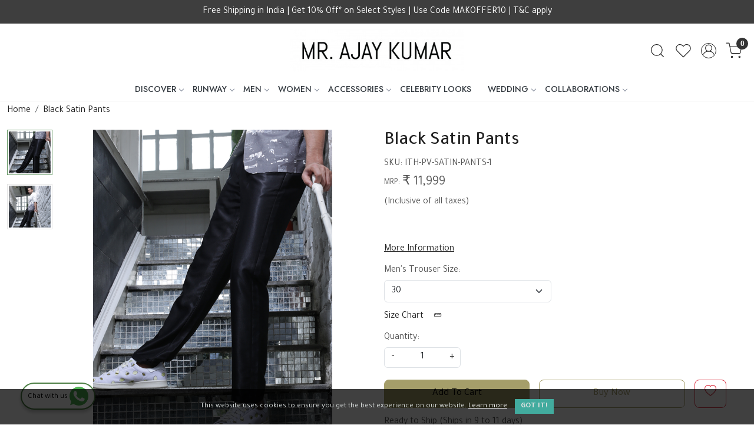

--- FILE ---
content_type: text/html; charset=UTF-8
request_url: https://www.mrajaykumar.com/products/black-satin-pants
body_size: 29456
content:
<!DOCTYPE html><html lang="en">
<head>
    <meta http-equiv="Content-Type" content="text/html; charset=utf-8" /><meta charset="utf-8">
<meta name="viewport" content="width=device-width, initial-scale=1">
     <meta name="robots" content="index,follow"/>        
 




    <title>Black Satin Pants by Mr. Ajay Kumar | Shop Black Satin Pants on Mr. Ajay Kumar.com</title>
    <meta name="keywords" content="Black Satin Pants, Black Pants, SOLID PANTS, satin Pants, Printed Trousers, Engineered Print Trousers, Designer Trousers, Mens Trousers, Designer Pants, Designer mens Pants, luxury Pants, Pants for men, trousers for men, luxury pants, Italian Style"/>    <meta name="description" content="Perfect for a getaway to the Italian Holiday, the Black Silk Pant has been designed with elasticated waistband functionality to give comfort to the wearer."/>
<!--Store Favicons -->
    <link href="https://cdn.shopaccino.com/mr-ajay-kumar/images/favicon.ico?v=651" type="icon" rel="icon"/><link href="https://cdn.shopaccino.com/mr-ajay-kumar/images/favicon.ico?v=651" type="icon" rel="shortcut icon"/>
<link href="//accounts.google.com" rel="preconnect" crossorigin="anonymous"/><link href="//fonts.googleapis.com" rel="preconnect"/><link href="//fonts.gstatic.com" rel="preconnect" crossorigin="anonymous"/>
<link href="//www.googletagmanager.com" rel="dns-prefetch"/>
<link href="//connect.facebook.net" rel="dns-prefetch"/><link href="//googleads.g.doubleclick.net" rel="dns-prefetch"/>


<link href="https://cdn.shopaccino.com/mr-ajay-kumar/products/950053_m.jpg?v=651" rel="preload" as="image"/>    <link href="/img/apple-touch-icon.png" rel="apple-touch-icon" sizes="57x57"/>    <link href="/img/apple-touch-icon-precomposed.png" rel="apple-touch-icon-precomposed" sizes="57x57"/>
                        <link rel="canonical" href="https://www.mrajaykumar.com/products/black-satin-pants" />        

    
	<link rel="stylesheet" type="text/css" href="/css/assets/plugins/bootstrap-5.3.3/css/bootstrap.min.css" as="style"/>
	<link rel="stylesheet" type="text/css" href="/css/style.min.css?v=651" as="style"/>
	<link rel="stylesheet" type="text/css" href="/css/theme.css?v=651" as="style"/>

	<script type="text/javascript" src="/js/jquery-3.6.0.min.js" rel="preload"></script>

	<script type="text/javascript" src="/js/lazysizes-5.3.2.min.js" rel="preload"></script>

	<link rel="stylesheet" type="text/css" href="/css/assets/plugins/bootstrap-icons-1.11.3/bootstrap-icons.min.css" as="style" defer="defer"/>

	<link rel="stylesheet" type="text/css" href="/css/assets/plugins/jquery-ui-1.13.1/jquery-ui.min.css" as="style" async="async"/>

	<link rel="stylesheet" type="text/css" href="/css/assets/plugins/intl-tel-input/css/intlTelInput.min.css"/>

	<script type="text/javascript" src="/css/assets/plugins/intl-tel-input/js/intlTelInput.min.js"></script>
    <meta property="og:title" content="Black Satin Pants by Mr. Ajay Kumar"/><meta property="og:type" content="product"/><meta property="og:url" content="https://www.mrajaykumar.com/products/black-satin-pants?currency_id=1"/><meta property="og:image" content="https://cdn.shopaccino.com/mr-ajay-kumar/products/950053_m.jpg?v=651"/><meta property="og:image:alt" content="Black Satin Pants by Mr. Ajay Kumar"/><meta property="og:description" content="Perfect for a getaway to the Italian Holiday, the Black Silk Pant has been designed with elasticated waistband functionality to give comfort to the wearer."/><meta property="og:site_name" content="MR. AJAY KUMAR"/><meta property="twitter:card" content="MR. AJAY KUMAR"/><meta property="twitter:title" content="Black Satin Pants by Mr. Ajay Kumar"/><meta property="twitter:image" content="https://cdn.shopaccino.com/mr-ajay-kumar/products/950053_m.jpg?v=651"/><meta property="twitter:description" content="Perfect for a getaway to the Italian Holiday, the Black Silk Pant has been designed with elasticated waistband functionality to give comfort to the wearer."/><meta property="twitter:url" content="https://www.mrajaykumar.com/products/black-satin-pants"/><link rel="stylesheet" type="text/css" href="/css/slickanimate-all.min.css"/><link rel="stylesheet" type="text/css" href="/css/glasscase.min.css"/><link rel="stylesheet" type="text/css" href="/css/assets/plugins/photoswipe/photoswipe-all.min.css"/><link rel="stylesheet" type="text/css" href="/css/assets/plugins/star-rating/css/star-rating.min.css"/><link rel="stylesheet" type="text/css" href="/css/assets/plugins/bootstrap-datepicker/css/datepicker.css"/><script type="text/javascript" src="/js/slick-all.min.js"></script><script type="text/javascript">
//<![CDATA[
jQuery(function($){
        Theme.Utils.Product.addToWishlistFromList();
        Theme.Utils.Product.removeFromWishlist();
        Theme.Utils.Product.preventWishlistLoginRedirection();
        });
        
//]]>
</script><script type="text/javascript" src="//cdnjs.cloudflare.com/ajax/libs/modernizr/2.8.3/modernizr.min.js"></script><script type="text/javascript" src="/js/jquery.glasscase.min.js"></script><script type="text/javascript" src="/css/assets/plugins/photoswipe/photoswipe-all.min.js"></script><script type="text/javascript" src="/js/option_selection.min.js"></script>    <style type="text/css">
 body {  background-repeat: repeat !important; } 
 .header-txt, .header-topbar, .header-txt a {  background-color: #3e3e3e !important; color: #ffffff !important; } 
 @media (min-width: 768px) { 
 } 
 @media (max-width: 991px) { 
 } 
 .footer-links .h4, .footer-links h4, .footer-links h5, .social-hold h4, .store-policies li::after {  color: #000000 !important; } 
 footer {  background-color: #ffffff !important; color: #000000 !important; } 
 footer a {  color: #000000 !important; } 
 footer a:hover {  color: #000000 !important; } 
 h1 {  font-size: 25px !important; } 
 h2 {  font-size: 25px !important; } 
 h3 {  font-size: 20px !important; } 
 h4 {  font-size: 18px !important; } 
.shoppingcart .cart-icon span, .searchbar .theme-btn, .btn-primary, .list-group-item.active, .dropdown-item:active {  background-color: #a59e6a !important; border-color: #a59e6a !important; font-size: 17px !important; color: #000000 !important; } 
.dropdown-item:active, .description-all-tabs .nav-tabs .nav-item.show .nav-link,.description-all-tabs .nav-tabs .nav-link.active {  background-color: #a59e6a !important; color: #000000 !important; } 
.btn-outline, .btn-outline-primary{  border-color: #a59e6a !important; color: #a59e6a !important; font-size: 17px !important; } 
.btn-wishlist{  font-size: 17px !important; } 
.searchbar .input-group-btn:hover, .btn-primary:hover, .btn-primary:focus, .btn-primary:active, .btn-outline-primary:hover, .btn-outline-primary:focus, .btn-outline-primary:active, .btn-outline-primary.active {  background-color: #b0a86b !important; border-color: #b0a86b !important; font-size: 17px !important; color: #000000 !important; } 
.theme_border, .border-primary, .tabsborder.active {  border-color: #a59e6a !important; } 
 @media (min-width: 992px) { 
 .nav-menu > li > a, .h-unsticky #header-option3 .nav-menu > li > a {  font-size: 14px !important; text-transform: uppercase !important; } 
 .nav-menu > li:hover > a, .nav-menu > li.active > a, .nav-menu > li.focus > a {  font-size: 14px !important; } 
 .nav-dropdown > li > a {  background-color: #f2f2f2 !important; font-size: 15px !important; text-transform: uppercase !important; } 
 .nav-dropdown > li > a:hover, .nav-dropdown > li > a:focus {  background-color: #e7e7e7 !important; font-size: 15px !important; } 
 .navigation-portrait .nav-dropdown > li > ul > li > a {  background-color: #f2f2f2 !important; font-size: 15px !important; text-transform: uppercase !important; } 
 .navigation-portrait .nav-dropdown > li > ul > li > a:hover, .navigation-portrait .nav-dropdown > li > ul > li > a:focus {  background-color: #e7e7e7 !important; font-size: 15px !important; } 
 .teaser > div.link > a:hover > span.shop-btn,.product-display:hover span.btn, .theme-circle, ul.slimmenu li ul li a:hover, .bs-wizard > .bs-wizard-step.active > .progress > .progress-bar, .bs-wizard > .bs-wizard-step.active > .bs-wizard-dot, .bs-wizard > .bs-wizard-step.active > .bs-wizard-dot:after, .green-black ul.dropdown ul li.hover, .green-black ul.dropdown ul li:hover, .mobile-slide .carousel-indicators .active, .filter-panel .radio label::after { background-color:#a59e6a; color:#000000; }  
 } 
 .quick-modal-box {  } 
 </style>    
            <style>
/* @import url('https://fonts.googleapis.com/css?family=Abel');
html, body, button, input, select, textarea, p { font-family: 'Abel', sans-serif; font-weight: normal; font-size: 16px;}
h1, h2, h3, h4, .nav-menu .menu-link {
    font-weight: normal !important;
} */

@import url('https://fonts.googleapis.com/css2?family=Tajawal:wght@300;400;500;700&display=swap');
@import url('https://fonts.googleapis.com/css2?family=Jost:ital,wght@0,100..900;1,100..900&display=swap');

body{
    font-family: "Tajawal", sans-serif;
  font-weight: 400;
  font-style: normal;
}
h1,h2,h3,h4,.h1,.h2,.h3,.h4{
     font-weight: 500;
}
.heading h1 {text-transform:uppercase;}
 .nav-menu .menu-link {  font-weight: 500;}
.home-featured-hold  {/*background-color: #e7e7e7; padding: 2em 1em 2em 1em;*/}
.homepage_additional_text {    padding-top: 1px; padding-bottom: 0;}
.video-hold-home, .video-hold-home iframe { max-height:518px;}
.html5-video-player {background-color: #dbdddb !important;}
.nav-menu > .menu-item, .wsmenu-list > li > a , .footer-links h4{ text-transform:uppercase;}
.home-banner-hold {margin-bottom: 3px;}
.home-banner-hold .h4 { margin:0; padding:0}
.home-slider { margin-bottom: 2px;}

.nav-menu > li > a {
  font-family: "Jost", sans-serif;
  font-style: normal;
font-weight: 500;
}

.c-table {
  background-color:#fff;
}
 footer .custom-footer-img { margin-left:-15px;  margin-right:-15px;}

@media only screen and (min-width:1200px) {
  footer .custom-footer-img { margin-left:-22px;  margin-right:-22px;}
}
@media only screen and (min-width:768px) {
  /* header {background-color:#000;}*/
}

@media only screen and (max-width:1024px) {
    #footer-top { padding-top:1.5em;}
}

.announcement { position:relative; z-index: 2;  }
.header-motif { position:absolute; top:0; z-index:2; width:100%;}

  .whatsapp-icon {
        text-align: center;
        margin: 0;
        padding: 15px 0;
        position: fixed;
        bottom: 0rem;
        z-index: 99;
        left: 25px;
        display: inline-block;
    }

    .whatsapp-icon .icon {
        display: inline-block;
        cursor: pointer;
        text-decoration: none;
        color: #4B7E43;
        font-size: 18px;
        background-color: #fff;
        padding: 5px 10px;
        margin: 10px;
        box-shadow: 0px 5px 5px 0px rgba(0, 0, 0, 0.2);
        border-radius: 25px;
        border: 2px solid #4B7E43;
        transition: all 0.3s linear;
    }


    /* --------------new-----------cs----------start--------------- */

    #footer-top .footer-links-hold .col-md-4.visible-xs{
        display: none !important;
    }
    #footer-top{
        border-top: solid 1px rgba(0, 0, 0, 0.05);
    }
        #footer-top .footer-links-hold .footer-logo-hold{
            text-align: center !important;
        }

        .imagetext-overlay .container-fluid, .text_column_withimages .container-fluid, .home-featured-product .container-fluid{
            padding-left: 20px !important;
            padding-right: 20px !important;
        }

           .imagetext-overlay figure, .text_column_withimages figure{
            overflow: hidden;
           }
           .imagetext-overlay figure img, .text_column_withimages figure img{
            -webkit-transition: all 2s 
ease;
    -moz-transition: all 2s ease;
    -ms-transition: all 2s ease;
    -o-transition: all 2s ease;
    transition: all 2s 
ease;
    -webkit-backface-visibility: hidden;
    backface-visibility: hidden;
           }
           .imagetext-overlay figure img:hover, .text_column_withimages figure img:hover{
            -webkit-transform: scale(1.2);
    -moz-transform: scale(1.2);
    -ms-transform: scale(1.2);
    -o-transform: scale(1.2);
    transform: scale(1.2);
           }
#text_column_images_13104{
        border-top: 1px solid #eee;
}
#text_column_images_13105, #custom_content_13107{
   border-top: 1px solid #eee;  
}
#text_column_images_13105{
    border-bottom: 1px solid #eee;  
}



/* -----------space-----------css---------start-------------- */
#image_with_text_overlay_13099{
    padding-bottom: 0rem !important;
}
#image_with_text_overlay_13098{
    padding-top: 0.5rem !important;
    padding-bottom: 0rem !important;
}
#image_with_text_overlay_13101{
    padding-top: 0rem !important;
}
#custom_content_13100{
    padding-bottom: 2.5rem !important;
}
#text_column_images_13103{
    padding-bottom: 2rem !important;
}
#text_column_images_13104, #text_column_images_13105{
    padding-bottom: 2rem !important;
}
#footer-top .f-nav .h4{
    text-transform: uppercase;
    font-size: 22px !important;
}
.logo-hold #logo{
    max-width: 300px;
}
.prod-description{
    padding: 0px !important;
    border: none !important;
    padding-top: 1rem !important;
}
#image_with_text_overlay_13099{
    padding-top: 0.5rem !important;
}
/* -----------space-----------css---------end-------------- */


.theme-presshold .press-releasebox .col-md-12 a.d-block img {
    max-height: 250px;
    object-fit: cover;
    width: 100%;
    display: block;
    object-position: top;
}


        @media(min-width:768px){
            h1,h2,.h1,.h2{
                font-size: 32px !important
            }
            #text_column_images_13103 h3{
    font-size: 22px !important;
}
#text_column_images_13104, #text_column_images_13105{
    padding-top: 3.5rem !important
}
#div_text_column_images_13105 h3{
    font-size: 25px !important;
}
#div_text_column_images_13105 .product-inline-4{
    max-width: 100% !important;
}
#div_text_column_images_13105{
         grid-auto-rows: minmax(160px, auto);
        display: grid
;
    grid-template-columns: 1fr 2fr 1fr;
    grid-template-rows: 1fr 1fr;
    gap: 10px;
}
#div_text_column_images_13105 .product-inline-4{
    height: 100%;
}
#div_text_column_images_13105 .product-inline-4:nth-child(2){
  grid-row: span 2;
}

        }


        @media(max-width:767px){
            .foote-logo-holds img{
    max-width: 140px;
    margin: 0px auto;
}
#footer-top .footer-links-hold.pt-5{
    padding-bottom: 0.5rem !important;
    padding-top: 1.3rem !important;
}
#footer-top .f-nav .h4{
    font-size: 20px !important;
}
#custom_content_13100{
    padding-bottom: 1rem !important;
}
#text_column_images_13103{
    padding-top: 1rem !important;
}
#div_text_column_images_13103 .text-cl-img-hold .pb-3{
padding-bottom: 0rem !important;
}
#text_column_images_13104{
    padding-top: 2rem !important;
}
#text_column_images_13103{
    padding-bottom: 1rem !important;
}
#div_text_column_images_13104 .text-cl-img-hold .pb-3{
padding-bottom: 0rem !important;
}
#text_column_images_13105{
    padding-bottom: 0.5rem !important;
}
#featured_product_tabs_13106{
    padding-top: 0.5rem !important;
}
#featured_product_tabs_13106{
    padding-bottom: 0rem !important;
}
#custom_content_13107{
    padding-top: 2rem !important;
}
        }



        /* ------------blog---------css--------new-------start--------- */

.blog-panel .store-blog-card{
    border: none !important;
    padding: 0px !important;
    border-radius: 0px !important;
}
.blog-panel .store-blog-card .card-body p{
    display: none
}
.blog-panel .store-blog-card .card-body .btn-outline-primary{
    display: none !important;
}

.blog-panel .store-blog-card .card-body h2, .blog-panel .store-blog-card .card-body .text-muted{
    text-transform: uppercase;
}
.blog-panel .store-blog-card .card-body h2{
    padding-top: 6px;
}

.blog-panel .store-blog-card .card-body{
    padding-left: 0px !important;
    padding-right: 0px !important;
}
.blog-panel .bg-blog-category{
    display: none;
}
.blog-panel .store-blog-card figure{
    position: relative;
    overflow: hidden;
    padding-bottom: 120% !important;
}
.blog-panel .store-blog-card figure img{
    position: absolute;
    top: 0px;
    left: 0px;
    max-width: 100%;
    max-height: 100%;
    width: 100%;
    height: 100%;
    object-fit: cover;
    object-position: center;
}
</style>

<meta name="facebook-domain-verification" content="om9qh5svokt5321mgorlprhg9pp18g" />

<script type="text/javascript">
    (function(c,l,a,r,i,t,y){
        c[a]=c[a]||function(){(c[a].q=c[a].q||[]).push(arguments)};
        t=l.createElement(r);t.async=1;t.src="https://www.clarity.ms/tag/"+i;
        y=l.getElementsByTagName(r)[0];y.parentNode.insertBefore(t,y);
    })(window, document, "clarity", "script", "a7qf0b0lin");
</script>

<meta name="p:domain_verify" content="072c52bec44be70ec4785c7f9243b176"/><script type="text/javascript">
//<![CDATA[
    window.BRAND_STORE_ID = 648;
    window.BRAND_STORE_CURRENCY_SYMBOL_POSTFIX = 0;
    window.IS_WHOLESALER = 0;
    window.IS_B2B_QUANTITY_MULTIPLE = 0;
    window.BRAND_STORE_LANGUAGE = 'en';
    
    //Set Global Variables
    window.Store = window.Store || {};  // create if not exists
    Store.StoreConfig = Object.assign({"id":"648","store_website_url":"www.mrajaykumar.com","store_domain_name":"mr-ajay-kumar","is_multi_variant_add_cart_enabled":0,"language_code":"en","store_country_id":"101"}, Store.StoreConfig || {});
    Store.TemplateConfig = Object.assign({"is_b2b_quantity_multiple":0,"show_sidebar_on_addcart":1,"is_get_quote":0,"is_customer_register_in_popup":1,"show_discount_percent_on_product":1,"show_discount_percent_on_product_round_off":1}, Store.TemplateConfig || {});
    Store.CustomerConfig = Object.assign({"is_wholesaler":0}, Store.CustomerConfig || {});
    Store.AppConfig = Object.assign({"is_gold_rate":0}, Store.AppConfig || {});
//]]>
</script>    
        
<!-- Begin Google Tag Manager -->
<script>
(function(w,d,s,l,i){
w[l]=w[l]||[];
w[l].push({'gtm.start': new Date().getTime(),event:'gtm.js'});
var f=d.getElementsByTagName(s)[0],j=d.createElement(s),dl=l!='dataLayer'?'&l='+l:'';
j.async=true;
j.src='https://www.googletagmanager.com/gtm.js?id='+i+dl;
f.parentNode.insertBefore(j,f);
})(window,document,'script','dataLayer','G-59J53FSNDV');
</script>
<!-- End Google Tag Manager -->
<!-- Begin Google Analytics Tag -->
 <script type="text/javascript">
 var gaProperty = 'UA-106280562-1';
 var disableStr = 'ga-disable-' + gaProperty;
 if (document.cookie.indexOf(disableStr + '=true') > -1) {
 window[disableStr] = true;
 }
 function gaOptout() {
 document.cookie = disableStr + '=true; expires=Thu, 31 Dec 2099 23:59:59 UTC; path=/';
 window[disableStr] = true;
 }
 </script>
<script async src="https://www.googletagmanager.com/gtag/js?id=UA-106280562-1"></script>
<script>
 window.dataLayer = window.dataLayer || [];
 function gtag(){dataLayer.push(arguments);}
 gtag('js', new Date());
 gtag('config', 'UA-106280562-1');
</script>
 <!-- End Google Analytics Tag -->
<script>
 if (typeof gtag == 'function') {
 gtag('event', 'view_item', {
 "items": [{"id":"ITH-PV-SATIN-PANTS","name":"Black Satin Pants","list_name":"Product Detail","list_position":1,"price":"11999.00","currency":"INR","url":"https:\/\/www.mrajaykumar.com\/products\/black-satin-pants","image_url":"https:\/\/cdn.shopaccino.com\/mr-ajay-kumar\/products\/950053_l.jpg?v=651","instock":"Yes","brand":"","category":""}]
});
}
</script>
<!-- Facebook Page View Code -->
<script type="text/javascript">
!function(f,b,e,v,n,t,s){if(f.fbq)return;n=f.fbq=function(){n.callMethod?n.callMethod.apply(n,arguments):n.queue.push(arguments)}; 
if(!f._fbq)f._fbq=n;n.push=n;n.loaded=!0;n.version='2.0';n.queue=[];t=b.createElement(e);t.async=!0;t.src=v;s=b.getElementsByTagName(e)[0]; 
s.parentNode.insertBefore(t,s)}(window,document,'script','https://connect.facebook.net/en_US/fbevents.js');
fbq('init', '317535005713310'); 
fbq('track', 'PageView'); 
 fbq('track', 'ViewContent', { 
 content_name: 'Black Satin Pants', 
 content_ids: ['ITH-PV-SATIN-PANTS'], 
 content_type: 'product', 
 contents: [{"id":"ITH-PV-SATIN-PANTS","quantity":1,"item_price":11999}], 
 currency: 'INR', 
 value: '11999.00' 
 }, {eventID: '1769085308071'}); 
</script> 
<noscript><img height='1' width='1' alt='Facebook' style='display:none' src='https://www.facebook.com/tr?id=317535005713310&ev=PageView&eid=1769085308071&noscript=1' /></noscript> 
<!-- End Facebook Page View Code --> 
        
    </head>

<body>
            <noscript><iframe src='https://www.googletagmanager.com/ns.html?id=G-59J53FSNDV' height="0" width="0" style="display:none;visibility:hidden"></iframe></noscript> 

                
                
        <div role="alert" class="alert border-0 m-0 p-0 rounded-0 alert-dismissible fade show bg-dark text-white header-txt">
        <div class="container-fluid">
            <div class="row">
                <div class="col-12 py-2 text-center">
                    Free Shipping in India | Get 10% Off* on Select Styles | Use Code MAKOFFER10 | T&C apply                </div>
            </div>
        </div>
        <button type="button" class="d-block d-sm-none p-3 btn-close" data-bs-dismiss="alert" aria-label="Close"></button>
    </div>
    
    <div class="bg-white header-height"></div>
        <header id="header" class="sticky-top header_inner">
        <div class="container-screen">
                        <div id="header-option1">
    <div id="sticky-mhead"></div>
    <div class="clearfix">
        <div class="clearfix mobile-header">
            <div class="container-fluid">
                <div class="row g-0 g-lg-4 d-flex align-items-center mobile-logo">
                                                    <div class="col-2 col-md-4 col-lg-3 d-flex align-items-center">
                                <div class="position-relative me-3 m-nav-icon"><div class="animate fadeIn nav-toggle"></div></div>
                                <div class="d-none d-md-block">
                                                                                                                                                    <div class="my-1 d-inline-block mr-auto language-hold">
                                        <ul class="list-inline m-0 p-0">
                                            
                                                                                                                                                                                </ul>
                                    </div>                                     
                                 </div>
                            </div>
                            <div class="col-5 col-md-4 col-lg-6">
                                <div class="text-md-center logo-hold logo-pos-center">
                                    <div id="logo">
                                                                                    <a href="/" title="Home" class="d-block ratio" style="--bs-aspect-ratio: 24.00%"><img src="https://cdn.shopaccino.com/mr-ajay-kumar/images/mrajaykumar-58435679775404_header_logo.jpg?v=651" alt="MR. AJAY KUMAR" class="img-fluid"/></a>                                                                            </div>
                                </div>
                            </div>
                        
                        <div class="col-5 col-md-4 col-lg-3">
                            <div class="d-flex justify-content-end align-items-center toppanel-hold">
                                                                
                                
                                    <div class="search-toggle">
                                        <a role="link" tabindex="0" class="search-icon px-2 icon-search" title="Search"><svg class="svg-size ico-srch" viewBox="0 0 24 24" width="25" height="25" stroke="currentColor" stroke-width="1" fill="none" stroke-linecap="round" stroke-linejoin="round"><circle cx="11" cy="11" r="8"></circle><line x1="21" y1="21" x2="16.65" y2="16.65"></line></svg></a>
                                        <a role="link" tabindex="0" class="search-icon px-2 icon-close" title="Search"><svg class="svg-size ico-close" viewBox="0 0 24 24" width="25" height="25" stroke="currentColor" stroke-width="1" fill="none" stroke-linecap="round" stroke-linejoin="round" class="css-i6dzq1"><line x1="18" y1="6" x2="6" y2="18"></line><line x1="6" y1="6" x2="18" y2="18"></line></svg></a>
                                    </div>
                                    <div class="head-wish">
                                        <a class="px-2 d-flex btn_login_popup" href="/myaccount/wishlist">
                                            <i class="fa fa-star-o d-none" aria-hidden="true"></i>
                                            <svg class="svg-size" viewBox="0 0 24 24" width="25" height="25" stroke="currentColor" stroke-width="1" fill="none" stroke-linecap="round" stroke-linejoin="round" class="css-i6dzq1"><title>Wishlist</title><path d="M20.84 4.61a5.5 5.5 0 0 0-7.78 0L12 5.67l-1.06-1.06a5.5 5.5 0 0 0-7.78 7.78l1.06 1.06L12 21.23l7.78-7.78 1.06-1.06a5.5 5.5 0 0 0 0-7.78z"></path></svg>
                                        </a>
                                    </div>
                                    <div class="clearfix">
                                        <div class="clear top-login-dtp">
                                                                                            <a class="px-2 d-flex btn_login_popup" href="#" id="user_profile" aria-label="Accounts">
                                                    <svg class="svg-size" role="presentation" viewBox="0 0 20 20" width="23" height="23" stroke-width="1" >
                                                    <title>Account</title>
                                                      <g transform="translate(1 1)" stroke="currentColor" fill="none" fill-rule="evenodd" stroke-linecap="square">
                                                        <path d="M0 18c0-4.5188182 3.663-8.18181818 8.18181818-8.18181818h1.63636364C14.337 9.81818182 18 13.4811818 18 18"></path>
                                                        <circle cx="9" cy="4.90909091" r="4.90909091"></circle>
                                                      </g>
                                                    </svg>
                                                </a>
                                                                                    </div>
                                        <div class="top-login">
                                                                                  </div>
                                    </div>

                                    <div class="shoppingcart">
                                        <div id="div-drop-cart" class="position-relative">
                                            <div class="position-relative cd-cart-trigger">
                                                <a href="/store_carts/cart" title="Shopping Bag" class="d-flex px-2 cart-icon align-items-center">
                                                    <span class="position-absolute rounded-circle badge badge-primary bg-dark text-white">0</span>
                                                    <svg class="svg-size" viewBox="0 0 24 24" width="25" height="25" stroke="currentColor" stroke-width="1" fill="none" stroke-linecap="round" stroke-linejoin="round" class="css-i6dzq1"><circle cx="9" cy="21" r="1"></circle><circle cx="20" cy="21" r="1"></circle><path d="M1 1h4l2.68 13.39a2 2 0 0 0 2 1.61h9.72a2 2 0 0 0 2-1.61L23 6H6"></path></svg>
                                               </a>
                                            </div>
                                        </div>
                                    </div>

                                                            </div>
                        </div>
                </div>
            </div>
        </div>
        <div class="mobile-header-height d-block d-md-none"></div>
        <div class="text-lg-center menu-bar">   
            <nav id="navigation1" class="d-block position-relative w-100 navigation d-none d-md-block">
    <div class="animate fadeIn nav-toggle d-none"></div>
    <div class="nav-menus-wrapper">
                
        <ul class="m-0 list-inline nav-menu">
                    <li class="list-inline-item"><a href="#">DISCOVER</a><ul class="nav-dropdown"><li class="list-inline-item"><a href="/categories/campaign">CAMPAIGN</a><ul class="nav-dropdown"><li><a href="/categories/firdaus">FIRDAUS 2021</a></li><li><a href="https://www.mrajaykumar.com/photo-gallery/aquesthetic-art-meets-fashion-2019">AQUESTHETIC SS19</a></li><li><a href="https://www.mrajaykumar.com/photo-gallery/bhu-svah-arising-from-within">BHU SVAH AW17</a></li><li><a href="https://www.mrajaykumar.com/photo-gallery/benares-golden-dawn-of-time-eternal">BENARES AW16</a></li><li><a href="https://www.mrajaykumar.com/photo-gallery/paradox-of-lotus-sutra">LOTUS SUTRA SS16</a></li><li><a href="https://www.mrajaykumar.com/photo-gallery/consonance-dissonance-autumn-winter-2015">CONSONANCE DISSONANCE AW15</a></li></ul></li><li><a href="/categories/clients">CLIENTS</a></li></ul></li><li class="list-inline-item"><a href="#">RUNWAY</a><ul class="nav-dropdown"><li><a href="/categories/the-wild-monarch-2025-vietnam-fashion-week">THE WILD MONARCH | 2025 VIETNAM INTERNATIONAL FASHION WEEK, HANOI</a></li><li><a href="/categories/the-wild-monarch-2025-lakme-fashion-week-india">THE WILD MONARCH | 2025 LAKME FASHION WEEK, INDIA</a></li><li><a href="/categories/elemental-2025-harbin-fashion-week-china">ELEMENTAL | 2025 HARBIN FASHION WEEK, CHINA</a></li><li><a href="/categories/abode-of-the-gods-2024-harbin-fashion-week-china">ABODE OF THE GODS | 2024 HARBIN FASHION WEEK, CHINA</a></li><li><a href="https://www.mrajaykumar.com/photo-gallery/blender-s-pride-fashion-tour-2019">BLENDERS PRIDE FASHION TOUR 2019</a></li><li><a href="/categories/aquesthetic-2019-harbin-fashion-week-china">AQUESTHETIC | 2019 HARBIN FASHION WEEK, CHINA</a></li><li><a href="/categories/bhusvah-2018-harbin-fashion-week-china">BHUSVAH | 2018 HARBIN FASHION WEEK, CHINA</a></li><li><a href="/categories/bhusvah-autumn-winter-2017-18">BHU:SVAH AUTUMN WINTER 2017-18</a></li><li><a href="/categories/swim-week-colombo-2017">SWIM WEEK COLOMBO 2017</a></li><li><a href="/categories/benares-autumn-winter-2016-17">BENARES - AUTUMN WINTER 2016-17</a></li><li><a href="/categories/rajputana-legacy-rajasthan-heritage-week-2016">RAJPUTANA LEGACY | RAJASTHAN HERITAGE WEEK 2016</a></li><li><a href="/categories/lotus-sutra-spring-summer-2016">LOTUS SUTRA SPRING SUMMER 2016</a></li><li><a href="/categories/consonance-dissonance-autumn-winter-2015-16">CONSONANCE DISSONANCE AUTUMN WINTER 2015-16</a></li></ul></li><li class="list-inline-item"><a href="/categories/men">MEN</a><ul class="nav-dropdown"><li><a href="/categories/signature-looks">SIGNATURE LOOKS</a></li><li><a href="/categories/shirts">SHIRTS</a></li><li><a href="/categories/linen-shirts">LINEN SHIRTS</a></li><li><a href="/categories/printed-coord-sets">COORD SETS</a></li><li><a href="/categories/kurtas-and-kurta-sets">KURTAS &amp; KURTA SETS</a></li><li><a href="/categories/bomber-jackets">BOMBER JACKETS</a></li><li><a href="/categories/winter-jackets">WINTER JACKETS</a></li><li><a href="/categories/bundis-waistcoats">BUNDIS &amp; WAISTCOATS</a></li><li><a href="/categories/blazers-jackets">BLAZERS &amp; JACKETS</a></li><li><a href="/categories/suits">SUITS</a></li><li><a href="/categories/trousers-shorts">TROUSERS &amp; SHORTS</a></li></ul></li><li class="list-inline-item"><a href="/categories/women">WOMEN</a><ul class="nav-dropdown"><li><a href="/categories/dresses">DRESSES</a></li><li><a href="/categories/shirts-tops">SHIRTS &amp; TOPS</a></li><li><a href="/categories/jackets-blazers">JACKETS &amp; BLAZERS</a></li><li><a href="/categories/co-ords">CO-ORDS</a></li><li><a href="/categories/sets">SETS</a></li><li><a href="/categories/sarees">SAREES</a></li><li><a href="/categories/saree-blouses">SAREE BLOUSES</a></li><li><a href="/categories/pants-skirts">PANTS &amp; SKIRTS</a></li></ul></li><li class="list-inline-item"><a href="/categories/accessories">ACCESSORIES</a><ul class="nav-dropdown"><li><a href="/categories/scarves">SCARVES</a></li><li><a href="/categories/pocketsquares">POCKETSQUARES</a></li><li><a href="/categories/brooches">BROOCHES</a></li></ul></li><li><a href="/categories/celebrity-looks">CELEBRITY LOOKS</a></li><li class="list-inline-item"><a href="/categories/wedding">WEDDING</a><ul class="nav-dropdown"><li><a href="/categories/taash-party">TAASH PARTY</a></li></ul></li><li class="list-inline-item"><a href="#">COLLABORATIONS</a><ul class="nav-dropdown"><li><a href="/pages/global-wardrobe-exhibition-2021-22">GLOBAL WARDROBE EXHIBITION 2021-22</a></li><li><a href="https://www.mrajaykumar.com/photo-gallery/blender-s-pride-fashion-tour-2019">BLENDERS PRIDE FASHION TOUR 2019</a></li><li><a href="https://www.mrajaykumar.com/categories/bhusvah-autumn-winter-2017-18">JOHNNIE WALKER X LAKME FASHION WEEK 2017-18</a></li></ul></li>
                                    
        </ul>
    </div>
</nav>        </div>
    </div>
    <form action="/products/search" class="w-100 form-search" id="ProductsSearchForm" method="get" accept-charset="utf-8">        <div class="search-container">
            <div id="searchbar" class="searchbar srch-pos-right">
                <div class="input-group">
                    <input name="keyword" id="keyword" class="form-control search-input rounded-0" placeholder="Search ..." autocomplete="off" type="text"/>                   <div class="input-group-append">
                       <button type="submit" id="search_submit" title="Title">
                           <svg class="svg-size ico-srch" viewBox="0 0 24 24" width="28" height="28" stroke="currentColor" stroke-width="1" fill="none" stroke-linecap="round" stroke-linejoin="round"><circle cx="11" cy="11" r="8"></circle><line x1="21" y1="21" x2="16.65" y2="16.65"></line></svg>
                       </button>
                   </div>
                </div>
            </div>
        </div>
    </form></div>
        </div>
    </header>
    
    <section class="container-screen position-static">
        <div class="col mx-auto d-none text-center py-2 m-logo">
                            <a href="/" title="Home" class="d-inline-block"><img src="/img/x.gif" alt="MR. AJAY KUMAR" class="img-fluid lazyload" data-src="https://cdn.shopaccino.com/mr-ajay-kumar/images/mrajaykumar-58435679775404_header_logo.jpg?v=651?v=1"/></a>              
        </div>
        
        
        
                                    <div class="page-section mid-content">
            <div class="container-fluid">
                <div class="row">
                    <div class="col-md-12"></div>        
                </div>
            </div>
            <div class="clear"></div>
            
<style>
    .text-underline {text-decoration: underline;text-decoration-style: solid;text-decoration-style: dashed;text-underline-position: under;}
    .bg-soft-primary {background-color: rgba(64,144,203,.3)!important;}
    .bg-soft-success {background-color: rgba(71,189,154,.3)!important;}
    .bg-soft-danger {background-color: rgba(231,76,94,.3)!important;}
    .bg-soft-warning {background-color: rgba(249,213,112,.3)!important;}
    .estimated-delivery-steps { }
</style>
<div class="item-details-hold">
            <div class="container-fluid">
            <div class="row">
                <div class="col-md-12">
                    <div class="d-none d-sm-block">
                        <nav aria-label="breadcrumb" class="product-breadcrumb">
                            <ol class="bg-transparent pl-0 py-1 breadcrumb" itemscope itemtype="http://schema.org/BreadcrumbList">
                                <li class="breadcrumb-item" itemprop="itemListElement" itemscope itemtype="http://schema.org/ListItem">
                                    <a itemprop="item" href="/">
                                        <span itemprop="name">Home</span>
                                        <meta itemprop="position" content="1" />
                                    </a>
                                </li>
                                                                    <li class="breadcrumb-item" itemprop="itemListElement" itemscope itemtype="http://schema.org/ListItem">
                                        <a itemprop="item" href="/products/black-satin-pants">
                                            <span itemprop="name">Black Satin Pants</span>
                                            <meta itemprop="position" content="2" />
                                        </a>
                                    </li>
                                                            </ol>
                        </nav>
                    </div>
                </div>
            </div>
        </div>

        
        
<div class="container-fluid">
    <div class="row">
        <div class="col-12">
            <div class="mb-3 product-des-hold">
                <div class="row">
                    <!--begin product magnifier -->
                    <div class="col-sm-6 col-12">
                                                    <div class="d-none d-sm-block dsktp-zoomer">
                                <!--<span class="mobile-zoom-icon visible-xs visible-sm"><i class="fa fa-search-plus"></i> Click on image to zoom</span>-->
                                <ul id='product-zoom' class='gc-start'>
                                                                                                                                                                    <li><img src="https://cdn.shopaccino.com/mr-ajay-kumar/products/950053_l.jpg?v=651?param=1" alt="Black Satin Pants" data-gc-caption="Black Satin Pants" /></li>
                                                                                                                                                                            <li><img src="https://cdn.shopaccino.com/mr-ajay-kumar/products/532850_l.jpg?v=651?param=2" alt="Black Satin Pants" data-gc-caption="Black Satin Pants" /></li>
                                                                                                                        
                                    
                                                                    </ul>
                            </div>
                                                <div class="clearfix"></div>
                        <div class="text-center mt-3 mb-2 sharebtn-hold">
                            <div class="d-flex align-items-center justify-content-center social-container">
                                <label class="me-2">Share:</label>
                                                                                                    <a href="whatsapp://send" title="Whatsapp" aria-label="Whatsapp" data-text="Black Satin Pants by Mr. Ajay Kumar" data-href="https://www.mrajaykumar.com/products/black-satin-pants" class="p-2 whatsapp wa_btn" alt="Whatsapp"><i class="bi bi-whatsapp fs-5" aria-hidden="true"></i></a>
                                    <a href="#" title="facebook" aria-label="facebook" data-type="facebook" data-url="https://www.mrajaykumar.com/products/black-satin-pants" data-title="Black Satin Pants by Mr. Ajay Kumar" data-description="Perfect for a getaway to the Italian Holiday, the Black Silk Pant has been designed with elasticated waistband functionality to give comfort to the wearer." data-media="https://cdn.shopaccino.com/mr-ajay-kumar/products/950053_m.jpg?v=651" class="prettySocial p-2 bi bi-facebook fs-5 facebook"></a>
                                    <a href="#" title="twitter" aria-label="twitter" data-type="twitter" data-url="https://www.mrajaykumar.com/products/black-satin-pants" data-description="Perfect for a getaway to the Italian Holiday, the Black Silk Pant has been designed with elasticated waistband functionality to give comfort to the wearer." data-via="MR. AJAY KUMAR" class="prettySocial p-2 bi bi-twitter-x fs-5 twitter"></a>
                                    <a href="#" title="pinterest" aria-label="pinterest" data-type="pinterest" data-url="https://www.mrajaykumar.com/products/black-satin-pants" data-title="Black Satin Pants by Mr. Ajay Kumar" data-description="Perfect for a getaway to the Italian Holiday, the Black Silk Pant has been designed with elasticated waistband functionality to give comfort to the wearer." data-media="https://cdn.shopaccino.com/mr-ajay-kumar/products/950053_m.jpg?v=651" class="prettySocial p-2 bi bi-pinterest fs-5 pinterest"></a>
                                    <a href="#" title="linkedin" aria-label="linkedin" data-type="linkedin" data-url="https://www.mrajaykumar.com/products/black-satin-pants" data-title="Black Satin Pants by Mr. Ajay Kumar" data-description="Perfect for a getaway to the Italian Holiday, the Black Silk Pant has been designed with elasticated waistband functionality to give comfort to the wearer." data-via="MR. AJAY KUMAR" data-media="https://cdn.shopaccino.com/mr-ajay-kumar/products/950053_m.jpg?v=651" class="prettySocial p-2 bi bi-linkedin fs-5 linkedin"></a>
                                                            </div>
                                                    </div>
                    </div>
                    <!--end product magnifier -->

                    <div class="col-sm-6 col-12">
                        <div class="product_detail">
                            <form action="/store_carts/add" class="form-horizontal" enctype="multipart/form-data" id="StoreCartAddForm" method="post" accept-charset="utf-8"><div style="display:none;"><input type="hidden" name="_method" value="POST"/><input type="hidden" name="data[_Token][key]" value="67b1d88a17caff5b3aca03cc4f68e3678015df4a5ff8d2d7590e2d063621f7bba363a88b9f508c9a00926c7cdddb490ba84ffc5de685b658d606749b11be0a68" id="Token2066988080" autocomplete="off"/></div>                            <input type="hidden" name="data[StoreCart][id]" value="689672" id="StoreCartId"/>                            <input type="hidden" name="data[StoreCart][product_variant_id]" value="0" id="StoreCartProductVariantId"/>                            <input type="hidden" name="data[StoreCart][selection_type]" id="selection_type" value="0"/>
                            <div id="wishlist_err" class="alert alert-danger" role="alert" style="display:none;">
                                <span class="glyphicon glyphicon-exclamation-sign" aria-hidden="true"></span>
                                <span class="sr-only">Deleted:</span>
                                Product removed from wishlist!
                            </div>
                            <div id="wishlist_success" class="alert alert-success" role="alert" style="display:none;">
                                <span class="glyphicon glyphicon-ok" aria-hidden="true"></span>
                                <span class="sr-only">Success:</span>
                                Product added to wishlist successfully. 
                            </div>

                            <div class="prdct-name">
                                <h1>Black Satin Pants</h1>
                            </div>
                                                            <div class="my-2 brand-varientcount">
                                                                    </div>
                                                        <div class="sku">SKU: <span id="product-sku">ITH-PV-SATIN-PANTS</span></div>

                            
                                                                                                                                                            <div class="d-flex flex-row align-items-center py-1 prd-price-section">
                                                                                                                            <span class="me-1 small fw-normal mrptag-product">MRP: </span>
                                                                                                            
                                                                                            <div id="price-preview" class="d-flex align-items-center">
                                                    <div class="d-flex align-items-center clearfix">
                                                                                                                    <div class="me-1 product-price">₹ 11,999 </div>
                                                        
                                                          

                                                        												
                                                    </div>
                                                    	
                                                                                                    </div>                                                
                                                                                    </div>

                                                                                <div class="price-inclusive">(Inclusive of all taxes)</div>
                                                                                

                                                                                                            
                                
                                                                  

                                <div class="dropdown-divider"></div>
                                <div class="py-2 small-desc">
                                    <div class="mb-2 prd-short-summary d-none"></div>
                                    
                                                                                                                                                                <div class="my-2 detail-summary-extra"><p class="p1"><br></p></div>
                                                                            
                                    <div class="clearfix"></div>
                                    
                                                                            <a href="#desc-bookmark" class="text-decoration-underline btn-link more-info">More Information</a>
                                                                    </div>

                                                                                                                                                        <div class="border-solid margintop20 marginbottom20"></div>
                                                                                                            
                                <div class="clearfix"></div>
                                
                                
                                <div class="productdetails-hold">
                                                                                                          
                                <div class="row no-gutters">
                                                                                    
                                                                                                        <div class="variant-block">
                                                            <div class="row w-100">
                                                                                                                                    <div class="col-sm-6 col-12">
                                                                        <div class="clearfix mt-1 mb-2">
                                                                            <label class="mb-1">Men&#039;s Trouser Size:</label>
                                                                            <span class="custom-dropdown">
                                                                                <select class="form-select" name="variant_size" id="variant_size">
                                                                                                                                                                            <option value="30" data-id="0">30</option>
                                                                                                                                                                            <option value="32" data-id="0">32</option>
                                                                                                                                                                            <option value="34" data-id="0">34</option>
                                                                                                                                                                            <option value="36" data-id="0">36</option>
                                                                                                                                                                            <option value="Custom" data-id="0">Custom</option>
                                                                                                                                                                            <option value="38" data-id="0">38</option>
                                                                                                                                                                            <option value="40" data-id="0">40</option>
                                                                                                                                                                            <option value="42" data-id="0">42</option>
                                                                                                                                                                            <option value="44" data-id="0">44</option>
                                                                                                                                                                    </select>
                                                                            </span>
                                                                        </div>
                                                                    </div>
                                                                
                                                                
                                                                                                                            </div>
                                                        </div>
                                                                                                                              
                                        </div>

                                                                                            <div class="row no-gutters">
                                                    <div class="col-12 col-sm-4">
                                                                                                                                                                                    <div class="size-btn-hold">
                                                                    <a href="#" aria-label="Size Chart" id="btnsizechart" name="btnsizechart" class="py-1 d-inline-block btn-sizechart text-link" data-bs-toggle="modal" data-bs-target="#sizechartModal" style="cursor:pointer;">
                                                                        Size Chart <img src="/img/measuring-tape.svg?v=1" alt="" width="40" height="15"/> 
                                                                    </a>
                                                                </div>
                                                                                                                       
                                                    </div>
                                                </div>
                                            
                                            
                                            <div class="col-md-12 d-none" id="SizeDiv">
                                                <div class="clearfix">
                                                    <div class="d-flex align-items-center" style="padding-left:0px;">
                                                        
                                                                                                                                                                                    <div class="ms-2 size-btn-hold" style="display:inline;">
                                                                    <a href="#" aria-label="Size Chart" name="btnsizechart" class="py-1 d-inline-block border-bottom btn-sizechart text-link" data-bs-toggle="modal" data-bs-target="#sizechartModal" style="cursor:pointer;">
                                                                        Size Chart / How To Measure <img src="/img/measuring-tape.svg?v=1" alt="" width="40" height="15"/> 
                                                                    </a>
                                                                </div>
                                                                                                                                                                        </div>
                                                </div>
                                            </div>

                                                                                    

                                            <div class="row">
                                                <div class="col-12 pt-1 text-left qty-hold">
                                                                                                                                                                                                                                                <div class="clearfix my-1">
                                                                            <label class="mb-1">Quantity: </label>
                                                                            <div class="clearfix ">
                                                                                <input type="hidden" name="data[StoreCart][is_fabric]" id="is_fabric" class="is_fabric" value="0"/>                                                                                                                                                                <!-- Normal Quantity -->
                                                                                <div class="d-block position-relative count-input clearfix ">
                                                                                    <a class="position-absolute border-right text-center incr-btn" data-action="decrease" href="#">-</a>
                                                                                    <input name="data[StoreCart][quantity]" id="quantity" data-quantity="999999" class="form-control text-center quantity" aria-label="quantity" value="1" type="text"/>                                                                                    <a class="position-absolute border-left text-center incr-btn" data-action="increase" href="#">+</a>
                                                                                </div>

                                                                                <!-- Fabric Quantity -->
                                                                                <div class="d-block position-relative count-input clearfix d-none">																	    
                                                                                    <a class="position-absolute border-right text-center incr-btn" data-action="decrease" href="#">-</a>
                                                                                    <input name="data[StoreCart][fabric_quantity]" id="fabric_quantity" data-quantity="999999" class="form-control text-center quantity" value="0" min="0" type="text"/>                                                                                    <a class="position-absolute border-left text-center incr-btn" data-action="increase" href="#">+</a>
                                                                                </div>		
                                                                            </div> 
                                                                        </div>
                                                                        <div id="diverror">
                                                                            <span class="label label-danger text-danger"></span>  
                                                                        </div>
                                                                                                                                                                                                                                                                                        </div>
                                            </div>

                                                  


                                                                                            </div>

                                            
                                                                                        
                                            
                                        
                                <div class="border-solid marginbottom15"></div>

                                
                                <div class="row">
                                    <div class="col-md-12 col-sm-12 col-12">
                                        <div class="d-flex flex-row addcart-hold">
                                            <div class="flex-grow-1 pt-3 pb-2 mr-3 addcartdiv">
                                                <div class="row g-3">
                                                    <div class="col-12">
                                                        <div class="row d-flex g-2 g-lg-3">
                                                            
                                                                                                                                                                                                
                                                                        
                                                                                                                                                    <div class="col-12 col-lg-5 addtocart-btn-hold">
                                                                                <button id="add-to-cart" name="add-to-cart" class="h-100 btn btn-primary btn-cart w-100 btn-lg btncart me-2 add-to-cart" type="submit" aria-label="Add To Cart">Add To Cart</button>
                                                                            </div>                                                                        
                                                                            <div class="col-12 col-lg-5 btn-buynow-hold d-block">
                                                                                <button id="add-to-cart" name="add-to-cart" class="h-100 btn btn-outline-primary w-100 btn-lg btn-buynow" type="submit" aria-label="Buy Now">Buy Now</button>
                                                                            </div>
                                                                                                                                                                                                                                                                        
                                                            <!-- Incase Contact For Price --->
                                                                                                                                                                                    <div class="col-12 col-lg-2 prd-cartwishlist-section">
                                                                <div class="clearfix text-lg-start text-center cartwishlist-hold">
                                                                                                                                                <div id="span-add-to-wishlist">
                                                                                <span name="btnlogin" style="cursor:pointer;" class="btn btn-lg border-danger text-danger btn_login_popup" title="Add to wishlist"><i class="bi bi-heart"></i></span>
                                                                            </div>
                                                                                                                                            </div>
                                                            </div>
                                                                                                                    </div>

                                                        
                                                        <!--Shop The Look -->
                                                        
                                                        
                                                                                                            </div>                                                        
                                                </div>                                                        
                                            </div>                                                
                                        </div>

                                          
                                    </div>

                                    <div class="clear"></div>
                                                                                                                                                                                                                                                                                                                                                                                                                                                                 


                                    <div class="clear"></div>
                                    <div class="col-md-12 col-sm-12 col-12">
                                                                                    <a id="btnnotify" name="btnnotify" class="btnnotify text-primary" data-bs-toggle="modal" data-bs-target="#notifyModal" style="display:none; cursor:pointer;">Notify me when available</a>
                                                                                                                                                                            <div class="mt-1 mb-3 clearfix">
                                                                                                                                                                                                                    <span id="estimated_shipping_days_msg" style="border-bottom:dashed 1px #bbb;;padding-bottom: 3px;"></span>
                                                    
                                                                                                    </div>
                                                                                                                        </div>
                                </div>
                                <div class="move-content-summary"></div>
                                <div style="display:none;"><input type="hidden" name="data[_Token][fields]" value="43116c68271eecb5022a0942a0f8d20a50661c46%3AStoreCart.id%7CStoreCart.is_fabric%7CStoreCart.product_variant_id%7CStoreCart.selection_type" id="TokenFields1698512788" autocomplete="off"/><input type="hidden" name="data[_Token][unlocked]" value="" id="TokenUnlocked844826445" autocomplete="off"/></div></form>                                <div class="mt-2"></div>
                                <div class="clearfix"></div>

                                
                                <div class="clearfix"></div>

                                                                    
                                    
     
    
                                        
                                    
                                    
                                  
                                                            </div>
                        </div>
                    </div>
                </div>

                <div class="clearfix mt-4"></div>
                <a name="desc-bookmark"></a>

                <div class="product-desc-tab">
                    <div class="py-3 prod-description">
                                                    <h3>Description</h3>
                                                            <p>Perfect for a getaway to the Italian Holiday, the Black Silk Pant has been&nbsp;designed with elasticated waistband functionality to give comfort to the wearer.&nbsp;</p><p><br></p><p>For more shirts, <a href="https://www.mrajaykumar.com/categories/shirts" target="_blank">click here.</a></p><p class="p1"><span class="s1">For printed&nbsp;<a href="https://www.mrajaykumar.com/categories/trousers-shorts">trousers</a>,&nbsp;<a href="https://www.mrajaykumar.com/categories/trousers-shorts">click here</a>.</span></p><hr><p class="p1"><b>SIZE &amp; FIT&nbsp;:</b>&nbsp;Can be customised to any size (including kids sizes). Fits true to size</p><p class="p1"><b>COMPOSITION:</b>&nbsp;Poly Viscose Satin&nbsp;</p><p class="p1"><br>Made in India&nbsp;</p><p class="p1"><br><b>CARE INSTRUCTIONS</b></p><p class="p1">Dry clean only</p><p class="p1">Iron on moderate temperature</p><p class="p1"><br><b>COLOUR</b></p><p class="p1">Black</p>                                                        
                        
                                                                            <div class="detail-description-extra"><p><b>Disclaimer</b>: </p><p>Dry Clean Only</p><p>Colour of the actual product may vary from the image due to photography or screen resolution.</p><p>Expect a slight variation in print placement from the image displayed as each style is made-to-order.</p><p>For custom size queries, contact +91-8951888518 or email us at mrajaykumar.sales@gmail.com</p><p><br></p><p><b>Shipping</b> :<br>The product will be shipped in 7-14 days.</p><p><br></p><p><b>Manufacturing address</b> :</p><p>Designed, Manufactured and Packed by :</p><div class="formpara"><p>Aqurator Designs Private Limited,</p><p>Mr. Ajay Kumar,</p><p>P79, First Floor, CIT Scheme VII, HS XII,</p><p>P.S. Manicktala, Kolkata - 700054</p><p>West Bengal, India</p><p>GSTIN: 19AANCA7615H2ZC</p></div><p><b>Country of origin : India</b></p><p><br><b>Customer care contact :</b> +91-8951888518</p></div>
                        
                                                    

                                            </div>
                </div>      

                <div class="row swtch_info-panel">
                                    </div>

                            </div>
        </div>
    </div>

<div class="rel-recenthold">
      <div class="clearfix"></div>

</div>
  
  
</div>


    
        <div id="sizechartModal" class="modal fade bd-example-modal-lg" tabindex="-1" role="dialog">
        <div class="modal-dialog  modal-lg modal-dialog-centered">
                            <div class="modal-content">
                    <div class="modal-header">
                        <h3 class="modal-title h5">MEN&#039;S SIZE CHART</h3>
                        <button type="button" class="btn-close" data-bs-dismiss="modal" aria-label="Close"></button>
                    </div>
                    <div class="modal-body">
                        <div id="sizechartModalBody">
                            <header class="Modal__Header"><h2 class="Modal__Title Heading u-h1">Men's Size Chart</h2></header><div class="Modal__Content Rte"><div class="Container Container--extraNarrow"><div><b><br></b></div><div><b>Men's</b><span><b>' Shirt Ready Measurements</b></span></div><div><span></span></div><div><span></span></div><div><div class="TableWrapper"><table height="238"><tbody><tr><td></td><td><span><b>&nbsp; &nbsp; Chest</b></span></td><td><span><b>&nbsp; &nbsp; &nbsp; Neck</b></span></td><td><span><b>&nbsp; &nbsp; &nbsp; &nbsp; Sleeve length</b></span></td><td><span><b>&nbsp; &nbsp; &nbsp; &nbsp; &nbsp;Shirt length (HPS)</b></span></td></tr><tr><td><span><b>S / 38</b></span></td><td>&nbsp; &nbsp; 41" / 104cm</td><td>&nbsp; &nbsp; &nbsp; 15.5" / 39.4cm</td><td>&nbsp; &nbsp; &nbsp; &nbsp; 25.5" / 64.8cm</td><td>&nbsp; &nbsp; &nbsp; &nbsp; &nbsp;30" / 76.2cm</td></tr><tr><td><span><b>M / 40</b></span></td><td><span>&nbsp; &nbsp; 43" / 109.2cm</span></td><td>&nbsp; &nbsp; &nbsp; 16" / 40.6cm</td><td>&nbsp; &nbsp; &nbsp; &nbsp; 26" / 66cm</td><td>&nbsp; &nbsp; &nbsp; &nbsp; &nbsp;30" / 76.2cm</td></tr><tr><td><span><b>L / 42</b></span></td><td>&nbsp; &nbsp; 45<span>" / 114.3cm</span></td><td>&nbsp; &nbsp; &nbsp; 16.5" / 42cm</td><td>&nbsp; &nbsp; &nbsp; &nbsp; 26" / 66cm</td><td>&nbsp; &nbsp; &nbsp; &nbsp; &nbsp;30" / 76.2cm</td></tr><tr><td><span><b>XL / 44</b></span></td><td>&nbsp; &nbsp; 47" / 119.4cm</td><td>&nbsp; &nbsp; &nbsp; 17" / 43.2cm</td><td>&nbsp; &nbsp; &nbsp; &nbsp; 26" / 66cm</td><td>&nbsp; &nbsp; &nbsp; &nbsp; &nbsp;30.5" / 77.5cm</td></tr><tr><td><span><b>XXL / 46</b></span></td><td>&nbsp; &nbsp; 49" / 124.5cm</td><td>&nbsp; &nbsp; &nbsp; 17.5" / 44.5cm</td><td>&nbsp; &nbsp; &nbsp; &nbsp; 26.5" / 67.3cm</td><td>&nbsp; &nbsp; &nbsp; &nbsp; &nbsp;31" / 78.7cm</td></tr></tbody></table></div></div><div></div><div></div><div><div><span></span></div><div><div><span></span></div><div><span></span></div><div><span></span></div><div><span></span></div><div><span><br></span></div><div><b>Men's</b><span><b>&nbsp;Jacket Ready Measurements</b></span></div><div><div></div><div></div><div><div class="TableWrapper"><table height="238"><tbody><tr><td></td><td><b>&nbsp; &nbsp; Chest</b></td><td><b>&nbsp; &nbsp; &nbsp; Neck</b></td><td><b>&nbsp; &nbsp; &nbsp; &nbsp; Sleeve length</b></td><td><b>&nbsp; &nbsp; &nbsp; &nbsp; &nbsp;Blazer length (HPS)</b></td></tr><tr><td><b>S / 38</b></td><td>&nbsp; &nbsp; 41" / 104cm</td><td>&nbsp; &nbsp; &nbsp; 15.5" / 39.4cm</td><td>&nbsp; &nbsp; &nbsp; &nbsp; 25.5" / 64.8cm</td><td>&nbsp; &nbsp; &nbsp; &nbsp; &nbsp;30" / 76.2cm</td></tr><tr><td><b>M / 40</b></td><td>&nbsp; &nbsp; 43" / 109.2cm</td><td>&nbsp; &nbsp; &nbsp; 16" / 40.6cm</td><td>&nbsp; &nbsp; &nbsp; &nbsp; 26" / 66cm</td><td>&nbsp; &nbsp; &nbsp; &nbsp; &nbsp;30" / 76.2cm</td></tr><tr><td><b>L / 42</b></td><td>&nbsp; &nbsp; 45" / 114.3cm</td><td>&nbsp; &nbsp; &nbsp; 16.5" / 42cm</td><td>&nbsp; &nbsp; &nbsp; &nbsp; 26" / 66cm</td><td>&nbsp; &nbsp; &nbsp; &nbsp; &nbsp;30" / 76.2cm</td></tr><tr><td><b>XL / 44</b></td><td>&nbsp; &nbsp; 47" / 119.4cm</td><td>&nbsp; &nbsp; &nbsp; 17" / 43.2cm</td><td>&nbsp; &nbsp; &nbsp; &nbsp; 26" / 66cm</td><td>&nbsp; &nbsp; &nbsp; &nbsp; &nbsp;30.5" / 77.5cm</td></tr><tr><td><b>XXL / 46</b></td><td>&nbsp; &nbsp; 49" / 124.5cm</td><td>&nbsp; &nbsp; &nbsp; 17.5" / 44.5cm</td><td>&nbsp; &nbsp; &nbsp; &nbsp; 26.5" / 67.3cm</td><td>&nbsp; &nbsp; &nbsp; &nbsp; &nbsp;31" / 78.7cm</td></tr></tbody></table></div></div></div><div><div class="TableWrapper"><br><div><b>Men's</b><b>' Kurta Ready Measurements</b></div><div><div></div><div></div><div><div class="TableWrapper"><table height="238"><tbody><tr><td></td><td><b>&nbsp; &nbsp; Chest</b></td><td><b>&nbsp; &nbsp; &nbsp; Neck</b></td><td><b>&nbsp; &nbsp; &nbsp; &nbsp; Sleeve length</b></td><td><b>&nbsp; &nbsp; &nbsp; &nbsp; &nbsp;Kurta length (HPS)</b></td></tr><tr><td><b>S / 38</b></td><td>&nbsp; &nbsp; 42" / 106.7cm</td><td>&nbsp; &nbsp; &nbsp; 15.5" / 39.4cm</td><td>&nbsp; &nbsp; &nbsp; &nbsp; 25.5" / 64.8cm</td><td>&nbsp; &nbsp; &nbsp; &nbsp; &nbsp;Long: 42" / 106.7cm</td></tr><tr><td><b>M / 40</b></td><td>&nbsp; &nbsp; 44" / 111.7cm</td><td>&nbsp; &nbsp; &nbsp; 16" / 40.6cm</td><td>&nbsp; &nbsp; &nbsp; &nbsp; 26" / 66cm</td><td>&nbsp; &nbsp; &nbsp; &nbsp; &nbsp;Long: 42" / 106.7cm</td></tr><tr><td><b>L / 42</b></td><td>&nbsp; &nbsp; 46" / 116.7cm</td><td>&nbsp; &nbsp; &nbsp; 16.5" / 42cm</td><td>&nbsp; &nbsp; &nbsp; &nbsp; 26" / 66cm</td><td>&nbsp; &nbsp; &nbsp; &nbsp; &nbsp;Long: 42" / 106.7cm</td></tr><tr><td><b>XL / 44</b></td><td>&nbsp; &nbsp; 48" / 122cm</td><td>&nbsp; &nbsp; &nbsp; 17" / 43.2cm</td><td>&nbsp; &nbsp; &nbsp; &nbsp; 26" / 66cm</td><td>&nbsp; &nbsp; &nbsp; &nbsp; &nbsp;Long: 42" / 106.7cm</td></tr><tr><td><b>XXL / 46</b></td><td>&nbsp; &nbsp; 50" / 127cm</td><td>&nbsp; &nbsp; &nbsp; 17.5" / 44.5cm</td><td>&nbsp; &nbsp; &nbsp; &nbsp; 26.5" / 67.3cm</td><td>&nbsp; &nbsp; &nbsp; &nbsp; &nbsp;Long: 42" / 106.7cm</td></tr></tbody></table></div></div></div></div><p>&nbsp;</p></div></div><div></div><div><p>&nbsp;<b>Men's Trousers Ready Measurements</b></p><div><div></div><div></div><div><div class="TableWrapper"><table height="238"><tbody><tr><td></td><td><b>&nbsp; &nbsp; Waist</b></td><td><b>&nbsp; &nbsp; &nbsp; Hips</b></td><td><b>&nbsp; &nbsp; &nbsp; &nbsp; Full Crotch</b></td><td><b>&nbsp; &nbsp; &nbsp; &nbsp; &nbsp;Trouser length (till ankle)</b></td></tr><tr><td><b>S / 30</b></td><td>&nbsp; &nbsp; 32" / 81.3cm</td><td>&nbsp; &nbsp; &nbsp; 38" / 96.5cm</td><td>&nbsp; &nbsp; &nbsp; &nbsp; 26" / 66cm</td><td>&nbsp; &nbsp; &nbsp; &nbsp; &nbsp;42" / 106.7cm</td></tr><tr><td><b>M / 32</b></td><td>&nbsp; &nbsp; 34" / 86.3cm</td><td>&nbsp; &nbsp; &nbsp; 40" / 101.5cm</td><td>&nbsp; &nbsp; &nbsp; &nbsp; 26.5" / 67.3cm</td><td>&nbsp; &nbsp; &nbsp; &nbsp; &nbsp;42" / 106.7cm</td></tr><tr><td><b>L / 34</b></td><td>&nbsp; &nbsp; 36" / 91.5cm</td><td>&nbsp; &nbsp; &nbsp; 42" / 106.7cm</td><td>&nbsp; &nbsp; &nbsp; &nbsp; 27" / 68.5cm</td><td>&nbsp; &nbsp; &nbsp; &nbsp; &nbsp;42" / 106.7cm</td></tr><tr><td><b>XL / 36</b></td><td>&nbsp; &nbsp; 38" / 96.5cm</td><td>&nbsp; &nbsp; &nbsp; 44" / 112cm</td><td>&nbsp; &nbsp; &nbsp; &nbsp; 27.5" / 69.8cm</td><td>&nbsp; &nbsp; &nbsp; &nbsp; &nbsp;42" / 106.7cm</td></tr><tr><td><b>XXL / 38</b></td><td>&nbsp; &nbsp; 40" / 101.5cm</td><td>&nbsp; &nbsp; &nbsp; 46" / 117cm</td><td>&nbsp; &nbsp; &nbsp; &nbsp; 28" / 71cm</td><td>&nbsp; &nbsp; &nbsp; &nbsp; &nbsp;42" / 106.7cm</td></tr></tbody></table></div><br></div></div><p>Length of standard shirts: 30" / 76.2 cms</p><p>Length of Mr. Ajay Kumar long shirts: 36" / 91.5 cms</p><p>Length of kurtas: 42"/ 106.7cm</p><div></div><p>&nbsp;</p></div></div></div></div><p><br></p><p><br></p>     
                        </div>
                    </div>
                    <div class="modal-footer border-0 pt-0"></div>
                </div>
                    </div>
    </div>
    
    
                                
    


<!--Shop The Look Modal-->

<!-- The Modal -->
    <!-- Coupon Modal -->


<div id="notifyModal" class="modal fade" tabindex="-1" role="dialog">
    <div class="modal-dialog modal-md">
        <div class="modal-content">
            <form action="/store_products/notify" id="StoreProductNotifyIndexForm" class="form-horizontal" autocomplete="off" method="post" accept-charset="utf-8"><div style="display:none;"><input type="hidden" name="_method" value="POST"/><input type="hidden" name="data[_Token][key]" value="67b1d88a17caff5b3aca03cc4f68e3678015df4a5ff8d2d7590e2d063621f7bba363a88b9f508c9a00926c7cdddb490ba84ffc5de685b658d606749b11be0a68" id="Token1999032996" autocomplete="off"/></div>            <input type="hidden" name="data[StoreProductNotify][id]" id="id" value="689672"/>            <input type="hidden" name="data[StoreProductNotify][product_variant_id]" id="product_variant_id" value="0"/>            <input type="hidden" name="data[StoreProductNotify][customer_id]" id="customer_id"/>            <input type="hidden" name="data[StoreProductNotify][recaptcha_response]" id="recaptcha_response_notify" value=""/> 
            <div class="modal-header">
                <h5 class="modal-title" id="staticBackdropLabel">Notify me when available</h5>
                <button type="button" class="close" data-bs-dismiss="modal" aria-label="Close">
                  <span aria-hidden="true">&times;</span>
                </button>
            </div>
            <div class="modal-body">
                <div class="padding10" id="notifyModalBody">
                        
                        <div class="row">
                            <div class="col-md-12 col-sm-12 col-12">
                                <div class="form-group">
                                    <label for="full_name">Full Name<span class="text-danger">*</span></label>
                                    <input name="data[StoreProductNotify][full_name]" id="full_name" class="form-control required" value="" placeholder="Please enter name" required="required" type="text"/>                                </div>
                            </div>
                        </div>                        
                        <div class="row">
                            <div class="col-md-12 col-sm-12 col-12">
                                <div class="form-group">
                                    <label for="email">Email<span class="text-danger">*</span></label> 
                                    <input name="data[StoreProductNotify][email]" id="email" class="form-control required email" value="" placeholder="Please enter email" required="required" type="email"/>                                </div>
                            </div>
                        </div>
                        <div class="row">
                            <div class="col-md-12 col-sm-12 col-12">
                                <div class="form-group">
                                    <label for="mobile_no">Mobile<span class="text-danger">*</span></label> 
                                    <input name="data[StoreProductNotify][mobile_no]" id="mobile_no" class="form-control required" value="" placeholder="Please enter mobile no" onKeyUp="allow_numeric(this)" required="required" type="text"/>                                </div>
                            </div>
                        </div>
                                    </div>
            </div>
            <div class="modal-footer">
                <button type="button" id="btnnotifyclose" name="btnnotifyclose" class="btn btn-secondary" data-bs-dismiss="modal">Cancel</button>
                <button type="submit" id="btnnotifysubmit" name="btnnotifysubmit" class="btn btn-primary">Submit</button>
            </div>
            <div style="display:none;"><input type="hidden" name="data[_Token][fields]" value="390f5a81bb83af57bd3dc8d8fb5a66f366ddff35%3AStoreProductNotify.customer_id%7CStoreProductNotify.id%7CStoreProductNotify.product_variant_id%7CStoreProductNotify.recaptcha_response" id="TokenFields499937609" autocomplete="off"/><input type="hidden" name="data[_Token][unlocked]" value="" id="TokenUnlocked194262143" autocomplete="off"/></div></form>        </div>
    </div>
</div>
 

<!--Request Sample Modal-->
    <div id="requestSampleModal" class="modal fade" tabindex="-1" role="dialog">
        <div class="modal-dialog modal-md">
            <div class="modal-content">
                <form action="/store_products/samplenotify" id="StoreProductNotifyForm689672" class="form-horizontal" autocomplete="off" method="post" accept-charset="utf-8"><div style="display:none;"><input type="hidden" name="_method" value="POST"/><input type="hidden" name="data[_Token][key]" value="67b1d88a17caff5b3aca03cc4f68e3678015df4a5ff8d2d7590e2d063621f7bba363a88b9f508c9a00926c7cdddb490ba84ffc5de685b658d606749b11be0a68" id="Token91354593" autocomplete="off"/></div>                <input type="hidden" name="data[StoreProductNotifySample][id]" id="id" value="689672"/>                <input type="hidden" name="data[StoreProductNotifySample][product_variant_id]" id="product_variant_id" value="0"/>                <input type="hidden" name="data[StoreProductNotifySample][customer_id]" id="customer_id"/>                
                <div class="modal-header">
                    <h5 class="modal-title" id="staticBackdropLabel">Request Sample</h5>
                    <button type="button" class="close" data-bs-dismiss="modal" aria-label="Close">
                        <span aria-hidden="true">&times;</span>
                    </button>
                </div>
                <div class="modal-body">
                    <div class="padding10" id="notifyModalBodysample">
                     
                        <div class="row">
                            <div class="col-md-12 col-sm-12 col-12">
                                <div class="form-group">
                                    <label for="full_name">Full Name<span class="text-danger">*</span></label>
                                    <input name="data[StoreProductNotifySample][full_name]" id="full_name" class="form-control required" value="" placeholder="Please enter name" type="text"/>                                </div>
                            </div>
                        </div>
                        
                        <div class="row">
                            <div class="col-md-12 col-sm-12 col-12">
                                <div class="form-group">
                                    <label for="email">Email<span class="text-danger">*</span></label> 
                                    <input name="data[StoreProductNotifySample][email]" id="email" class="form-control required email" value="" placeholder="Please enter email" type="email"/>                                </div>
                            </div>
                        </div>
                        <div class="row">
                            <div class="col-md-12 col-sm-12 col-12">
                                <div class="form-group">
                                    <label for="mobile_no">Mobile<span class="text-danger">*</span></label> 
                                    <input name="data[StoreProductNotifySample][mobile_no]" id="mobile_no" class="form-control required" value="" placeholder="Please enter mobile no" onKeyUp="allow_numeric(this)" type="text"/>                                </div>
                            </div>
                        </div>
                                            </div>
                </div>
                <div class="modal-footer">
                    <button type="button" id="btnnotifyclose" name="btnnotifyclose" class="btn btn-secondary" data-bs-dismiss="modal">Cancel</button>
                    <button type="submit" id="btnnotifysubmitsample" name="btnnotifysubmit" class="btn btn-primary">Submit</button>
                </div>
                <div style="display:none;"><input type="hidden" name="data[_Token][fields]" value="9a91803ab5e2398558dac45420027cf956e62f1a%3AStoreProductNotifySample.customer_id%7CStoreProductNotifySample.id%7CStoreProductNotifySample.product_variant_id" id="TokenFields35067462" autocomplete="off"/><input type="hidden" name="data[_Token][unlocked]" value="" id="TokenUnlocked374616728" autocomplete="off"/></div></form>            </div>
        </div>
    </div>
<script type="text/javascript">
//<![CDATA[
window.app = {"BrandGlobals.store_currency":"\u20b9","BRAND_STORE_CURRENCY":"\u20b9","BRAND_STORE_CURRENCY_CODE":"INR","FB_EVENT_ID":1769085308071};
//]]>
</script>

    <script type="text/javascript">
        var proImgJson = '[{"id":"9482967","store_id":"648","big_image_url":"https:\/\/cdn.shopaccino.com\/mr-ajay-kumar\/products\/950053_l.jpg?v=651","is_processed":"1"},{"id":"9482966","store_id":"648","big_image_url":"https:\/\/cdn.shopaccino.com\/mr-ajay-kumar\/products\/532850_l.jpg?v=651","is_processed":"1"}]';
    </script>

            <script type="text/javascript">
            $(document).ready(function (event) {
            //ZOOM
                $("#product-zoom").glassCase({
                    'widthDisplay': 600, 'heightDisplay': 600, 'isSlowZoom': true, 'isSlowLens': true, 'capZType': 'in',
                    'thumbsPosition': 'left', 'isPauseOnHoverDisplay': true, 'isHoverShowThumbs': false, 'nrThumbsPerRow': 6, 'isDownloadEnabled': false, 'isZCapEnabled': false,
                });
            });
        </script>
    


                    <script type="application/ld+json">
            {"@context":"https:\/\/schema.org\/","@type":"Product","productID":"ITH-PV-SATIN-PANTS","name":"Black Satin Pants by Mr. Ajay Kumar","image":["https:\/\/cdn.shopaccino.com\/mr-ajay-kumar\/products\/950053_l.jpg?v=651","https:\/\/cdn.shopaccino.com\/mr-ajay-kumar\/products\/532850_l.jpg?v=651"],"description":"Perfect for a getaway to the Italian Holiday, the Black Silk Pant has been designed with elasticated waistband functionality to give comfort to the wearer.","sku":"ITH-PV-SATIN-PANTS","url":"https:\/\/www.mrajaykumar.com\/products\/black-satin-pants","category":"204","offers":{"@type":"Offer","url":"https:\/\/www.mrajaykumar.com\/products\/black-satin-pants","priceCurrency":"INR","price":"11999.00","priceValidUntil":"2026-02-22","availability":"https:\/\/schema.org\/InStock","itemCondition":"https:\/\/schema.org\/NewCondition"}}        </script>
    

<script type="text/javascript">
    $(document).ready(function (event) {
        $('.copy-coupon-code').on("click", function(){
            let id = $(this).data('coupon-id');
            let $temp = $("<input>");
            $("body").append($temp);
            $temp.val($("#coupon_code_" + id).text()).select();
            document.execCommand("copy");
            $temp.remove();
            alert("Coupon code is copied to clipboard");
        });
    });</script>
    <script>
        waShBtn = function() {
            if (this.isIos === true) {
                var b = [].slice.call(document.querySelectorAll(".wa_btn"));
                for (var i = 0; i < b.length; i++) {
                    var t = b[i].getAttribute("data-text");
                    var u = b[i].getAttribute("data-href");
                    var o = b[i].getAttribute("href");
                    var at = "?text=" + encodeURIComponent(t);
                    if (t) {
                        at += "%20%0A";
                    }
                    if (u) {
                        at += encodeURIComponent(u);
                    } else {
                        at += encodeURIComponent(document.URL);
                    }
                    b[i].setAttribute("href", o + at);
                    b[i].setAttribute("target", "_top");
                    b[i].setAttribute("target", "_top");
                    b[i].className += ' activeWhatsapp';
                }
            }
        }
        waShBtn.prototype.isIos = ((navigator.userAgent.match(/Android|iPhone/i) && !navigator.userAgent.match(/iPod|iPad/i)) ? true : false);
        var theWaShBtn = new waShBtn();
    </script>

    <script>
    //$(".swatches").click(function() {
    //    $('html,body').animate({
    //        scrollTop: $(".swatches-details").offset().top},
    //        'slow');
    //});
        $(".swatches a").on("click", function() {
            var attributeId = $(this).data("attributeId");
            $('.swatches-details').each(function() {
                if (parseInt($(this).data("attributeId")) == parseInt(attributeId)) {
                    $(this).css('display', "block");
                } else {
                    $(this).css('display', "none");
                }
            });
            $('html,body').animate({ scrollTop: $("#swatch_details_" + attributeId + "").offset().top - 190}, 1000);
            var slideID = $(this).attr('id');
    //$(this).next("#swatch_details li#"+slideID).show().siblings("li").hide();
            $("#swatch_details_" + attributeId + " li#" + slideID).show().siblings("li").hide();
            $("#swatch_details_" + attributeId + " a#next").on("click", function(){
                if ($("#swatch_details_" + attributeId + " ul li.newboxes:visible").next().length != 0) {
                    $("#swatch_details_" + attributeId + " ul li.newboxes:visible").next().show().prev().hide();
                } else {
                    $("#swatch_details_" + attributeId + " ul li.newboxes:visible").hide();
                    $("#swatch_details_" + attributeId + " ul li.newboxes:first").show();
                }
                return false;
            });
            $("#swatch_details_" + attributeId + " a#prev").on("click", function(){
                if ($("#swatch_details_" + attributeId + " ul li.newboxes:visible").prev().length != 0) {
                    $("#swatch_details_" + attributeId + " ul li.newboxes:visible").prev().show().next().hide();
                } else {
                    $("#swatch_details_" + attributeId + " ul li.newboxes:visible").hide();
                    $("#swatch_details_" + attributeId + " ul li.newboxes:last").show();
                }
                return false;
            });
            return false;
        });
        $("a#btn_swatch_close").on('click', function(event){
            event.preventDefault();
            $("div.swatches-details").hide();
        });
        $(".quantity").change(function(e) {
            var thisvalue = Math.round(parseFloat($(this).val()));
            var thisquantity = Math.round(parseFloat($(this).data('quantity')));
            if (thisvalue > thisquantity) {
                $(this).val(thisquantity);
            }
        });
        $('.customer_fullname').each(function() {
            var str = $(this).text();
            var matches = str.match(/\b(\w)/g);
            var acronym = matches.join('');
            $(this).prepend('<span><i>' + acronym + '</i></span>');
        });</script>

                    <script type="text/javascript">
                $(document).ready(function (event) {
                    var bigger_images = $(".gc-display-display");
                    $(".gc-display-display").each(function() {
                        $(this).attr("alt", "Black Satin Pants");
                    });
                    $(".gc-display-container").click(function(e) {
                        $(this).trigger("mouseover");
                    });
                });</script>
            
            
                
                




<!-- CASHe Eligibility Check Start -->
<script type="text/javascript">
    $(document).ready(function (event) {
        const fetchData = async (rawBody) => {
            var myHeaders = new Headers();
            myHeaders.append("Authorization", "VLqctrBvukKNQkMv02Q4Kg==");
            myHeaders.append("Content-Type", "application/json");
            var requestOptions = {
                method: 'POST',
                headers: myHeaders,
                body: rawBody,
                redirect: 'follow'
            };
            try {
                let response = await fetch("https://b2capi.cashe.co.in/b2bPartner/bnpl/preapprovalCheck", requestOptions)
                if (response.status === 200) {
                    let responseData = await response.json();
                    return responseData;
                } else {
                    throw 'Error fetching cashe response'
                }
            } catch (error) {
                console.log(error);
            }
        }

        const checkCasheEligibility = async (_this) => {
            let applicant_name = $(_this).closest("form").find("input#applicant_name").val();
            let applicant_mobile = $(_this).closest("form").find("input#applicant_mobile").val();
            let raw_data = JSON.stringify({
                "mobileNo": applicant_mobile,
                "customerName": applicant_name
            });
            $(_this).text('Please Wait').attr("disabled", 'disabled');
            const responseData = await fetchData(raw_data);
            if (responseData.status === 200) {
                $("div#casheEligibilityModalFooter").html('');
                if (responseData.entity.payLoad.status == "Approved" && responseData.entity.payLoad.amount) {
                    $("div#casheEligibilityModalFooter").html('<div class="text-success">Congratulations! You are eligible for loan amount via CASHe upto Rs. ' + responseData.entity.payLoad.amount + '</div>');
                } else if (responseData.entity.payLoad.status == "rejected") {
                    $("div#casheEligibilityModalFooter").html('<div class="text-danger">Sorry! You are not eligible for loan via CASHe.</div>');
                }

                $(_this).text('Check Now').removeAttr("disabled");
            }
        }

        $("button#btn_cashe_check").on('click', function(event) {
            event.preventDefault();
            checkCasheEligibility(this);
        });
    });</script>
    <!-- CASHe Eligibility Check End -->

    

            </div>
    </section>

        <footer>
        <div class="container-screen">
                            <div id="footer-top">
        
        
    <div class="pt-5 pb-5 footer-links-hold clearfix">
        <div class="container">
            <div class="row footer-links-columns">
                                    <div class="col-12 col-sm-12 col-md-12 child">
                        <div class="row">
   <div class="col-md-4 col-sm-4 col-xs-12 d-md-none d-block text-center">
      <div class="footer-links link-case marginbottom20 mb-md-0 mb-4 foote-logo-holds">            <img src="/uploads/mr-ajay-kumar/images/ajaylabel---black-gold-693229.jpg" class="img-responsive margin0auto">        </div>
   </div>
   <div class="col-md-4 col-sm-4 col-xs-6 child">
      <div class="footer-links link-case">
         <div class="f-nav">
           <div class="h4 text-center">
            <span>The Brand</span>
           </div>
         <ul class="list-unstyled marginbottom20">
            <li style="text-align: center;"><a href="/pages/the-designer-behind-the-brand" target="_blank">The Designer Behind The Brand</a></li>
            <li style="text-align: center;"><a href="/pages/our-vision" style="background-color: rgb(255, 255, 255);">Our Vision</a></li>
            <li style="text-align: center;"><a href="https://www.mrajaykumar.com/blog/category/news" target="_blank">Press</a></li>
            <li style="text-align: center;"><a href="/pages/stores" target="_blank">Stores</a></li>
            <li style="text-align: center;"><a href="/pages/contact">Contact</a></li>
         </ul>
         </div>
      </div>
      <div class="footer-links social-hold link-case marigntop20">
       <div class="footer-links link-case">
        <div class="f-nav">
            <div class="h4 text-center">
                <span>Follow us on</span>
            </div>
         <ul class="list-unstyled list-inline text-center">
            <li class="list-inline-item"><a href="https://www.facebook.com/mrajaykumarofficial" title="Facebook" target="_blank"><i class="bi bi-facebook"></i></a></li>
            <li class="list-inline-item"><a href="https://www.pinterest.com/mrajaykumarofficial" title="Pinterest" target="_blank"><i class="bi bi-pinterest"></i></a></li>
            <li class="list-inline-item"><a href="https://www.youtube.com/channel/UC7TY6zFE2tPvlvdjONERBWg" title="Youtube" target="_blank"><i class="bi bi-youtube"></i></a></li>
            <li class="list-inline-item"><a href="https://www.instagram.com/mrajaykumarofficial" title="Instagram" target="_blank"><i class="bi bi-instagram instagram-icon"></i></a></li>
         </ul>
        </div>
       </div>
      </div>
   </div>
   <div class="col-md-4 col-sm-4 col-xs-6 d-md-block d-none text-center">
      <div class="footer-links link-case">            <img src="/uploads/mr-ajay-kumar/images/ajaylabel---black-gold-693229.jpg" class="img-responsive margin0auto">        </div>
   </div>
   <div class="col-md-4 col-sm-4 col-xs-6 child">
      <div class="footer-links link-case">
         <div class="f-nav">
           <div class="h4 text-center">
            <span>Customer Service</span>
           </div>
         <ul class="list-unstyled marginbottom20">
            <li style="text-align: center;"><a data-toggle="modal" data-target="#orderTrackingModal">Track Order</a></li>
            <li style="text-align: center;"><a href="/policies/shipping-policy">Shipping Policy</a></li>
            <li style="text-align: center;"><a href="/policies/refund-policy">Refunds &amp; Cancellations Policy</a></li>
            <li style="text-align: center;"><a href="/policies/cancellation-policy">FAQs</a></li>
         </ul>
         </div>
      </div>
   </div>
</div>
<div class="custom-footer-img clearfix"><img src="/uploads/mr-ajay-kumar/images/untitled-1-165170.png" style="width:100%" class="img-responsive margin0auto"></div>
<meta name="p:domain_verify" content="072c52bec44be70ec4785c7f9243b176">                    </div>
                        </div>

                            <div class="row footer-text-hold">
                    <div class="col-md-12 col-sm-12 col-12">
                        <div class="footer-text">
                            <div class="whatsapp-icon style5 plus">    <div class="icon"> <a class="whatsapp-mobile" style="position:relative; z-index:10; font-size: 13px; color: #000 !important;" href="https://api.whatsapp.com/send?phone=918951888518"> Chat with us <img src="[data-uri]" alt="whtsapp icon"> </a> </div></div>                        </div>
                    </div>
                </div>
                    </div>
    </div>
</div>

<div id="footer-bottom">
    <div class="container">
        <div class="py-2 row d-flex align-items-center">
            <div class="col-12 col-sm-12 col-md-9 text-center text-md-start">
                <div class="d-inline-block py-1 all-rights">
                                            AQURATOR DESIGNS PRIVATE LIMITED © 2025-26 || All rights reserved  ||                                    </div>

                <div class="d-inline-block pe-2 py-1 store-policies">
                    <ul class="mb-1 list-inline">
                                                        
                                                                                                        <li class="list-inline-item"><a href="/policies/terms-conditions">Terms of Use</a></li>
                                    
                                                                            <li class="list-inline-item"><a href="/policies/privacy-policy">Privacy Policy</a></li>
                                    
                                                                            <li class="list-inline-item"><a href="/policies/disclaimer">Disclaimer</a></li>
                                    
                                                                                                                                            </ul>
                </div>
            </div>
            <div class="col-12 col-sm-12 col-md-3">
                <div class="py-1 poweredby">
                                            Powered by <a href="https://www.shopaccino.com" title="Shopaccino" target="_blank" rel="designer nofollow">Shopaccino</a>                                    </div>
            </div>
        </div>
    </div>
</div>                    </div>
    </footer>
    
<!--Search bar overlay policy-->
<div id="cd-shadow-layer"></div>
<div id="cd-cart" class="position-fixed">
    <div class="cd-cart-trigger">
        <a href="#" class="m-0 position-absolute panel-close" data-bs-dismiss="alert">&times;</a>
    </div>
    <div id="targetDiv" style="width:100%;">
        <p class="text-center text-muted font-weight-bold ysb-title">Your Shopping Cart</p>
        
                                            <div class="col-12 shopping-empty-state ng-scope clearfix">
                <div class="cart-empty my-4 py-4">
                    <div class="text-center">
                        <svg class="bi bi-circle-slash mb-2" width="2em" height="2em" viewBox="0 0 20 20" fill="#ccc" xmlns="https://www.w3.org/2000/svg">
                          <path fill-rule="evenodd" d="M10 1.5a8.5 8.5 0 100 17 8.5 8.5 0 000-17zM5.071 4.347a7.5 7.5 0 0110.582 10.582L5.071 4.347zm-.724.724a7.5 7.5 0 0010.582 10.582L4.347 5.071z" clip-rule="evenodd"></path>
                      </svg>
                      <br>
                      Your shopping cart is empty.
                  </div>
                  <input type="hidden" name="ccount" id="ccount" value="0" />
              </div>
          </div>
          
    <div class="clearfix text-center">
                    <a href="/store_orders/checkout" class="btn btn-lg btn-primary w-100 checkout-btn">Checkout</a>
            				<p class="pt-3 cd-go-to-cart">
					<a href="/store_carts/cart" class="btn btn-lg btn-outline-primary w-100">View Cart</a>
				</p>
			        			
			<a href="#" class="btn btn-lg btn-outline-primary w-100" title="Continue Shopping" onClick="document.getElementsByClassName('cd-cart-trigger')[0].click();">Continue Shopping</a>
					    </div>
    </div>
</div>

<div id="back-top" class="position-fixed rounded">
    <a href="#" class="d-block p-1"><svg xmlns="https://www.w3.org/2000/svg" viewBox="0 0 512 512" width="18" height="18"><path d="M412.6 227.1L278.6 89c-5.8-6-13.7-9-22.4-9h-.4c-8.7 0-16.6 3-22.4 9l-134 138.1c-12.5 12-12.5 31.3 0 43.2 12.5 11.9 32.7 11.9 45.2 0l79.4-83v214c0 16.9 14.3 30.6 32 30.6 18 0 32-13.7 32-30.6v-214l79.4 83c12.5 11.9 32.7 11.9 45.2 0s12.5-31.2 0-43.2z"/></svg></a>
</div>


<div class="modal fade" id="formDetailsModal" tabindex="-1" aria-labelledby="formDetailsModalLabel" aria-hidden="true" style="z-index: 11111;">
  <div class="modal-dialog modal-lg">
    <div class="modal-content">
      <div class="modal-header">
        <h5 class="modal-title" id="formDetailsModalLabel">ORDER DETAILS</h5>
        <button type="button" class="btn-close" data-bs-dismiss="modal" aria-label="Close"></button>
      </div>
      <div class="modal-body" id="div_form_details">
        
      </div>      
    </div>
  </div>
</div>

	<script type="text/javascript" src="/css/assets/plugins/bootstrap-5.3.3/js/bootstrap.bundle.min.js" rel="preload"></script>
	<script type="text/javascript" src="/js/menu.min.js?v=651" rel="preload"></script>
	<script type="text/javascript" src="/js/mainconfig.js?v=651" rel="preload"></script>
	<script type="text/javascript" src="/js/jquery.validate-1.13.1.min.js" rel="preload"></script>

	<script type="text/javascript" src="/css/assets/plugins/jquery-ui-1.13.1/jquery-ui.min.js" as="script" defer="defer"></script>


<script type="text/javascript">
//<![CDATA[
    window.BRAND_STORE_CURRENCY_SYMBOL_POSTFIX = 0;
//]]>
</script>

    <div id="orderTrackingModal" class="modal fade" tabindex="-1">
        <div class="modal-dialog modal-md wishlistmodal">
            <div class="modal-content">
                <form action="/store_orders/track" id="TrackOrderForm" class="form-horizontal" role="form" autocomplete="off" method="post" accept-charset="utf-8"><div style="display:none;"><input type="hidden" name="_method" value="POST"/><input type="hidden" name="data[_Token][key]" value="67b1d88a17caff5b3aca03cc4f68e3678015df4a5ff8d2d7590e2d063621f7bba363a88b9f508c9a00926c7cdddb490ba84ffc5de685b658d606749b11be0a68" id="Token1447835057" autocomplete="off"/></div>                <input type="hidden" name="data[Customer][redirect_url]" id="redirect_url" value="/products/black-satin-pants"/>                <div class="modal-header">
                    <div class="modal-title h4">Track Order</div>
                    <button type="button" class="btn-close" data-bs-dismiss="modal" aria-label="Close"></button>
                </div>
                <div class="modal-body">
                    <div id="orderTrackingModalBody">
                        <div class="clearfix">
                            <div class="col-md-12 col-sm-12 col-xs-12">
                                <div id="tracking_err" class="alert alert-danger" role="alert" style="display:none;">
                                    <span class="glyphicon glyphicon-exclamation-sign" aria-hidden="true"></span>
                                    <span class="sr-only">Error:</span>
                                    Email or Order No. is incorrect.                                </div>
                                <div id="tracking_success" class="alert alert-success" role="alert" style="display:none;">
                                    <span class="glyphicon glyphicon-ok" aria-hidden="true"></span>
                                    <span class="sr-only">Success:</span>
                                    Tracking done successfully.                                </div>                                
                                <div class="mb-3">
                                    <label for="email" class="form-label">Email / Mobile<span class="text-danger">*</span></label> 
                                    <input name="data[TrackOrder][email]" id="email" class="form-control required" placeholder="Enter email or mobile no." title="Please enter valid email or mobile no." type="text"/>                                </div>                                
                                <div class="mb-3">
                                    <label for="order_no" class="form-label">Order No<span class="text-danger">*</span></label> 
                                    <input name="data[TrackOrder][order_no]" id="order_no" class="form-control required" required="required" placeholder="Enter Order No" onKeyUp="allow_numeric(this);" title="Please enter valid Order No" type="text"/>                                </div>
                            </div>
                        </div>                        
                    </div>
                </div>
                <div class="modal-footer border-0 pt-0">
                    <button type="submit" id="btnloginsubmit" name="btnloginsubmit" class="btn btn-primary mx-auto">Submit</button>
                </div>
                <div style="display:none;"><input type="hidden" name="data[_Token][fields]" value="413493c69529305af6fd225035675acb89bea4f9%3ACustomer.redirect_url" id="TokenFields327118030" autocomplete="off"/><input type="hidden" name="data[_Token][unlocked]" value="" id="TokenUnlocked1353248075" autocomplete="off"/></div></form>            </div>
        </div>
    </div>
	

<div id="guestOrderViewModal" class="modal fade" tabindex="-1">
        <div class="modal-dialog modal-md wishlistmodal">
            <div class="modal-content">
                <form action="/store_orders/guest_order_view" id="ViewOrderForm" class="form-horizontal" role="form" autocomplete="off" method="post" accept-charset="utf-8"><div style="display:none;"><input type="hidden" name="_method" value="POST"/><input type="hidden" name="data[_Token][key]" value="67b1d88a17caff5b3aca03cc4f68e3678015df4a5ff8d2d7590e2d063621f7bba363a88b9f508c9a00926c7cdddb490ba84ffc5de685b658d606749b11be0a68" id="Token455372973" autocomplete="off"/></div>                <input type="hidden" name="data[Customer][redirect_url]" id="redirect_url" value="/products/black-satin-pants"/>                <div class="modal-header">
                    <div class="modal-title h4">View Order</div>
                    <button type="button" class="btn-close" data-bs-dismiss="modal" aria-label="Close"></button>
                </div>
                <div class="modal-body">
                    <div id="guestOrderViewModalBody">
                        <div class="clearfix">
                            <div class="col-md-12 col-sm-12 col-xs-12">
                                <div id="tracking_err" class="alert alert-danger" role="alert" style="display:none;">
                                    <span class="glyphicon glyphicon-exclamation-sign" aria-hidden="true"></span>
                                    <span class="sr-only">Error:</span>
                                    Email or Order No. is incorrect.                                </div>
                                <div id="tracking_success" class="alert alert-success" role="alert" style="display:none;">
                                    <span class="glyphicon glyphicon-ok" aria-hidden="true"></span>
                                    <span class="sr-only">Success:</span>
                                    Tracking done successfully.                                </div>
                                
                                <div class="mb-3">
                                    <label for="email" class="form-label">Email<span class="text-danger">*</span></label> 
                                    <input name="data[ViewOrder][email]" class="form-control required email" placeholder="Enter email" title="Please enter valid email" type="email" id="ViewOrderEmail"/>                                </div>
                                
                                <div class="mb-3">
                                    <label for="order_no" class="form-label">Order No<span class="text-danger">*</span></label> 
                                    <input name="data[ViewOrder][order_no]" class="form-control required" required="required" placeholder="Enter Order No" onKeyUp="allow_numeric(this);" title="Please enter valid Order No" type="text" id="ViewOrderOrderNo"/>                                </div>
                            </div>
                        </div>
                        
                    </div>
                </div>
                <div class="modal-footer border-0 pt-0">
                    <button type="submit" id="btnloginsubmit" name="btnloginsubmit" class="btn btn-primary mx-auto">Submit</button>
                </div>
                <div style="display:none;"><input type="hidden" name="data[_Token][fields]" value="a5e8c5b72ad177188949609f663dba1b2eaa2532%3ACustomer.redirect_url" id="TokenFields719503461" autocomplete="off"/><input type="hidden" name="data[_Token][unlocked]" value="" id="TokenUnlocked1875348054" autocomplete="off"/></div></form>            </div>
        </div>
    </div>	
        
      
                     

      
                     

      
                     

      
                     

       <script type="text/javascript" src="/css/assets/plugins/star-rating/js/star-rating.min.js"></script><script type="text/javascript" src="/css/assets/plugins/bootstrap-datepicker/js/bootstrap-datepicker.js"></script><script type="text/javascript" src="/css/assets/plugins/pretty-social/jquery.prettySocial.min.js"></script><script type="text/javascript" src="/js/conversion.min.js?v=651"></script><script type="text/javascript">
//<![CDATA[
 window.disable_auto_select_default_variant = 0; jQuery(function($){  Theme.ProductData = {"product":{"id":"689672","product_name":"Black Satin Pants","product_price":"1199900.00","discount_price":"0.00","net_price":"1199900.00","retail_product_price":"1199900.00","retail_discount_price":"0.00","retail_net_price":"1199900.00","hide_price":0,"minimum_order_quantity":"0","sku":"ITH-PV-SATIN-PANTS","barcode":"","charge_taxes":true,"product_weight":"2.000","unit_code":"","unit_value":"","unit_price":"","track_inventory":"0","actual_quantity":"0","quantity":999999,"allow_purchase":"0","handle":"black-satin-pants","page_url":"https:\/\/www.mrajaykumar.com\/products\/black-satin-pants","status":"1","published_at":"2022-04-21 19:57:00","created_at":"2022-04-21 19:57:11","vendor":"mr-ajay-kumar","estimated_shipping_days":"10","estimated_outofstock_shipping_days":"10","spend_reward_points":0,"earn_reward_points":0,"available":true,"variants":[{"id":"8128916","store_id":"648","product_id":"689672","product_price":1199900,"size":"30","sku":"ITH-PV-SATIN-PANTS-1","barcode":"","product_weight":"2.000","unit_code":"","unit_value":"","unit_price":0,"minimum_order_quantity":"0","mini_image":"https:\/\/cdn.shopaccino.com\/mr-ajay-kumar\/products\/950053_xs.jpg","thumb_image":"https:\/\/cdn.shopaccino.com\/mr-ajay-kumar\/products\/950053_s.jpg","big_image":"","compare_at_price":1199900,"retail_product_price":1199900,"retail_discount_price":0,"retail_net_price":1199900,"actual_quantity":0,"quantity":999999,"inventory_management":"Shopaccino","allow_purchase":"0","available":true,"show_as_main":1,"image_id":0,"spend_reward_points":0,"earn_reward_points":0,"show_custom_form":0,"show_size_dropdown":0},{"id":"8128917","store_id":"648","product_id":"689672","product_price":1199900,"size":"32","sku":"ITH-PV-SATIN-PANTS-2","barcode":"","product_weight":"2.000","unit_code":"","unit_value":"","unit_price":0,"minimum_order_quantity":"0","mini_image":"https:\/\/cdn.shopaccino.com\/mr-ajay-kumar\/products\/950053_xs.jpg","thumb_image":"https:\/\/cdn.shopaccino.com\/mr-ajay-kumar\/products\/950053_s.jpg","big_image":"","compare_at_price":1199900,"retail_product_price":1199900,"retail_discount_price":0,"retail_net_price":1199900,"actual_quantity":0,"quantity":999999,"inventory_management":"Shopaccino","allow_purchase":"0","available":true,"show_as_main":0,"image_id":0,"spend_reward_points":0,"earn_reward_points":0,"show_custom_form":0,"show_size_dropdown":0},{"id":"8128918","store_id":"648","product_id":"689672","product_price":1199900,"size":"34","sku":"ITH-PV-SATIN-PANTS-3","barcode":"","product_weight":"2.000","unit_code":"","unit_value":"","unit_price":0,"minimum_order_quantity":"0","mini_image":"https:\/\/cdn.shopaccino.com\/mr-ajay-kumar\/products\/950053_xs.jpg","thumb_image":"https:\/\/cdn.shopaccino.com\/mr-ajay-kumar\/products\/950053_s.jpg","big_image":"","compare_at_price":1199900,"retail_product_price":1199900,"retail_discount_price":0,"retail_net_price":1199900,"actual_quantity":0,"quantity":999999,"inventory_management":"Shopaccino","allow_purchase":"0","available":true,"show_as_main":0,"image_id":0,"spend_reward_points":0,"earn_reward_points":0,"show_custom_form":0,"show_size_dropdown":0},{"id":"8128919","store_id":"648","product_id":"689672","product_price":1199900,"size":"36","sku":"ITH-PV-SATIN-PANTS-4","barcode":"","product_weight":"2.000","unit_code":"","unit_value":"","unit_price":0,"minimum_order_quantity":"0","mini_image":"https:\/\/cdn.shopaccino.com\/mr-ajay-kumar\/products\/950053_xs.jpg","thumb_image":"https:\/\/cdn.shopaccino.com\/mr-ajay-kumar\/products\/950053_s.jpg","big_image":"","compare_at_price":1199900,"retail_product_price":1199900,"retail_discount_price":0,"retail_net_price":1199900,"actual_quantity":0,"quantity":999999,"inventory_management":"Shopaccino","allow_purchase":"0","available":true,"show_as_main":0,"image_id":0,"spend_reward_points":0,"earn_reward_points":0,"show_custom_form":0,"show_size_dropdown":0},{"id":"8128924","store_id":"648","product_id":"689672","product_price":1199900,"size":"Custom","sku":"ITH-PV-SATIN-PANTS-9","barcode":"","product_weight":"2.000","unit_code":"","unit_value":"","unit_price":0,"minimum_order_quantity":"0","mini_image":"https:\/\/cdn.shopaccino.com\/mr-ajay-kumar\/products\/950053_xs.jpg","thumb_image":"https:\/\/cdn.shopaccino.com\/mr-ajay-kumar\/products\/950053_s.jpg","big_image":"","compare_at_price":1199900,"retail_product_price":1199900,"retail_discount_price":0,"retail_net_price":1199900,"actual_quantity":0,"quantity":999999,"inventory_management":"Shopaccino","allow_purchase":"0","available":true,"show_as_main":0,"image_id":0,"spend_reward_points":0,"earn_reward_points":0,"show_custom_form":0,"show_size_dropdown":0},{"id":"8128920","store_id":"648","product_id":"689672","product_price":1199900,"size":"38","sku":"ITH-PV-SATIN-PANTS-5","barcode":"","product_weight":"2.000","unit_code":"","unit_value":"","unit_price":0,"minimum_order_quantity":"0","mini_image":"https:\/\/cdn.shopaccino.com\/mr-ajay-kumar\/products\/950053_xs.jpg","thumb_image":"https:\/\/cdn.shopaccino.com\/mr-ajay-kumar\/products\/950053_s.jpg","big_image":"","compare_at_price":1199900,"retail_product_price":1199900,"retail_discount_price":0,"retail_net_price":1199900,"actual_quantity":0,"quantity":999999,"inventory_management":"Shopaccino","allow_purchase":"0","available":true,"show_as_main":0,"image_id":0,"spend_reward_points":0,"earn_reward_points":0,"show_custom_form":0,"show_size_dropdown":0},{"id":"8128921","store_id":"648","product_id":"689672","product_price":1199900,"size":"40","sku":"ITH-PV-SATIN-PANTS-6","barcode":"","product_weight":"2.000","unit_code":"","unit_value":"","unit_price":0,"minimum_order_quantity":"0","mini_image":"https:\/\/cdn.shopaccino.com\/mr-ajay-kumar\/products\/950053_xs.jpg","thumb_image":"https:\/\/cdn.shopaccino.com\/mr-ajay-kumar\/products\/950053_s.jpg","big_image":"","compare_at_price":1199900,"retail_product_price":1199900,"retail_discount_price":0,"retail_net_price":1199900,"actual_quantity":0,"quantity":999999,"inventory_management":"Shopaccino","allow_purchase":"0","available":true,"show_as_main":0,"image_id":0,"spend_reward_points":0,"earn_reward_points":0,"show_custom_form":0,"show_size_dropdown":0},{"id":"8128922","store_id":"648","product_id":"689672","product_price":1199900,"size":"42","sku":"ITH-PV-SATIN-PANTS-7","barcode":"","product_weight":"2.000","unit_code":"","unit_value":"","unit_price":0,"minimum_order_quantity":"0","mini_image":"https:\/\/cdn.shopaccino.com\/mr-ajay-kumar\/products\/950053_xs.jpg","thumb_image":"https:\/\/cdn.shopaccino.com\/mr-ajay-kumar\/products\/950053_s.jpg","big_image":"","compare_at_price":1199900,"retail_product_price":1199900,"retail_discount_price":0,"retail_net_price":1199900,"actual_quantity":0,"quantity":999999,"inventory_management":"Shopaccino","allow_purchase":"0","available":true,"show_as_main":0,"image_id":0,"spend_reward_points":0,"earn_reward_points":0,"show_custom_form":0,"show_size_dropdown":0},{"id":"8128923","store_id":"648","product_id":"689672","product_price":1199900,"size":"44","sku":"ITH-PV-SATIN-PANTS-8","barcode":"","product_weight":"2.000","unit_code":"","unit_value":"","unit_price":0,"minimum_order_quantity":"0","mini_image":"https:\/\/cdn.shopaccino.com\/mr-ajay-kumar\/products\/950053_xs.jpg","thumb_image":"https:\/\/cdn.shopaccino.com\/mr-ajay-kumar\/products\/950053_s.jpg","big_image":"","compare_at_price":1199900,"retail_product_price":1199900,"retail_discount_price":0,"retail_net_price":1199900,"actual_quantity":0,"quantity":999999,"inventory_management":"Shopaccino","allow_purchase":"0","available":true,"show_as_main":0,"image_id":0,"spend_reward_points":0,"earn_reward_points":0,"show_custom_form":0,"show_size_dropdown":0}],"images":"950053_m.jpg","featured_image":"950053_m.jpg","featured_image_url":"https:\/\/cdn.shopaccino.com\/mr-ajay-kumar\/products\/950053_m.jpg","options":["Size"]},"user":{"is_wholesaler":0},"onVariantSelected":"selectCallback"};  Theme.Utils.Product.initProduct();  Theme.Utils.Product.socialSharing();  Theme.Utils.Product.setNotify();  Theme.Utils.Product.checkCODAvailable();  Theme.Utils.Product.setAddonPrice();  Theme.Utils.Product.saveAddonAjax();  Theme.Utils.Product.getReviews();  Theme.Utils.Product.setReview();  Theme.Utils.Product.saveWishlist();  Theme.Utils.Customer.ajaxLogin();  Theme.Utils.Product.setProductQuantity();  Theme.Utils.Product.saveMultipleAjax();
 Theme.Utils.Element.giftDeliveryDate();  Theme.Utils.Element.validateRecipientForm();  Theme.Utils.Product.preventWishlistLoginRedirection();  Theme.Utils.CategoryProduct.initCategoryProduct();  Theme.Utils.CategoryProduct.ajaxAddCategoryProduct();  Theme.Utils.Product.setImageSize();  Theme.Utils.Product.shopTheLookProduct();  Theme.Utils.Product.addToQuote();  if($("#date_of_birth").length > 0 && $("#date_of_birth").is(":visible")) { $("#date_of_birth").datepicker({ dateFormat: "dd-mm-yy" }); }  }); 
//]]>
</script><script type="text/javascript">
//<![CDATA[
//var $j = jQuery.noConflict();
        var storeURL = 'https://www.mrajaykumar.com'; 
        jQuery(function($){
            Theme.Utils.Currency.initCurrency();
            Theme.Utils.Language.initLanguage();
        });
        
//]]>
</script><script type="text/javascript">
//<![CDATA[
 jQuery(function($){  Theme.Utils.Home.init(); Theme.Utils.Home.preventLoginRedirection(); Theme.Utils.Home.changeServiceableCity(); Theme.Utils.Menu.initNavMenu(); Theme.Utils.Search.init(); Theme.Utils.BackToTop.init();  Theme.Utils.Form.initFormElement();  }); 
//]]>
</script><script type="text/javascript" src="/js/conversion.js?v=651"></script><script type="text/javascript">
//<![CDATA[
 jQuery(function($){  Theme.Utils.OrderTracking.validateOrderTracking();  }); 
//]]>
</script>
    <script>

$(".prod-description").appendTo(".move-content-summary");
</script><!--cookie policy-->

	<script type="text/javascript" src="//cdnjs.cloudflare.com/ajax/libs/cookieconsent2/3.0.3/cookieconsent.min.js"></script>
<script type="text/javascript">
//<![CDATA[
jQuery(function($){            
                window.addEventListener("load", function(){
                  window.cookieconsent.initialise({
                    layout: "box-cookies",
                    layouts: {
                        "box-cookies": "<div class=\"box-cookies\">{{message}} {{link}} {{close}}</div>",
                    },
                    content: {
                        message: "This website uses cookies to ensure you get the best experience on our website.",
                        link: "Learn more",
                        href: "/policies/privacy-policy",
                        close: "GOT IT!"
                    }
                  });
                });
            });
            
//]]>
</script><script type="text/javascript">
//<![CDATA[
function callWhatsappClick(link_url) {
                if (typeof window.gtag !== 'undefined') { 
                    gtag('event', 'whatsapp_click', {
                      'event_category': 'whatsapp',
                      'event_label': 'Whatsapp Click'
                    });
                }
                if(link_url.length > 0) {
                    window.open(link_url, '_blank');
                }
            }
//]]>
</script>        
    
    <div id="loginModal" class="modal fade loginpopup-modal" tabindex="-1" aria-labelledby="loginModal" aria-hidden="true">
    <div class="modal-dialog modal-xs clearfix">
        <div class="modal-content">
            <div class="modal-header">
                <div class="modal-title h4" id="lbl_modal_title">Login</div>
                <button type="button" class="btn-close" data-bs-dismiss="modal" aria-hidden="Close"></button>
            </div>
            <div class="modal-body">              

            </div>        
        </div>
    </div>
</div>    <div id="referralModal" class="modal fade loginpopup-modal" tabindex="-1" role="dialog" aria-labelledby="referralModal" aria-hidden="true">
    <div class="modal-dialog modal-xs w-100 clearfix">
        <div class="modal-content">
            <div class="modal-header">
                <div class="modal-title h4">Affiliate Register</div>
                <button type="button" class="close" data-dismiss="modal" aria-hidden="Close">
                    <span aria-hidden="true">&times;</span>
                </button>
            </div>
            <div class="modal-body">
                <div class="margintop15">
                    <div class="row marginbottom20">
                        <div class="col-md-12">
                            <div class="clearfix">
                                <form action="/customers/register" class="form-horizontal cd-form floating-labels" role="form" autocomplete="off" id="CustomerRegisterForm" method="post" accept-charset="utf-8"><div style="display:none;"><input type="hidden" name="_method" value="POST"/><input type="hidden" name="data[_Token][key]" value="67b1d88a17caff5b3aca03cc4f68e3678015df4a5ff8d2d7590e2d063621f7bba363a88b9f508c9a00926c7cdddb490ba84ffc5de685b658d606749b11be0a68" id="Token1888289380" autocomplete="off"/></div>                                <input type="hidden" name="data[Customer][token]" id="token"/>                                <input type="hidden" name="data[Customer][is_referral_request]" id="is_referral_request" value="1"/>                               
                                    
                                    <div class="field-form-hold clearfix">
                                        <div class="field field--half clearfix">
                                            <div class="field__input-wrapper">
                                                <label class="field__label" for="email">Email<span class="text-danger">*</span></label>                                                <input name="data[Customer][email]" class="form-control field__input email" title="Please enter valid email" placeholder="Email"  value="" maxlength="255" type="email" id="CustomerEmail" required="required"/>                                            </div>
                                        </div>
                                        <div class="field field--half clearfix">
                                            <div class="field__input-wrapper">
                                                <label class="field__label" for="password">Password<span class="text-danger">*</span></label>                                                <input name="data[Customer][password]" id="password" autocomplete="off" class="form-control field__input " minlength="6"  title="Please enter password at least 6 characters" placeholder="Password" type="password" required="required"/>                                            </div>
                                        </div>
                                        <div class="clearfix"></div>
                                        <div class="field field--half clearfix">
                                            <div class="field__input-wrapper">
                                                <label class="field__label" for="first_name">First Name<span class="text-danger">*</span></label>                                                <input name="data[Customer][first_name]" id="first_name" class="form-control field__input" title="Please enter first name" placeholder="First Name"  value="" maxlength="255" type="text" required="required"/>                                            </div>
                                        </div>
                                        <div class="field field--half clearfix">
                                            <div class="field__input-wrapper">
                                                <label class="field__label" for="last_name">Last Name<span class="text-danger">*</span></label>                                                <input name="data[Customer][last_name]" id="last_name" class="form-control field__input" title="Please enter last name" placeholder="Last Name"  value="" maxlength="255" type="text" required="required"/>                                            </div>
                                        </div>

                                        <div class="clearfix"></div>
                                        <div class="field field--half clearfix">
                                            <div class="field__input-wrapper">
                                                <label class="field__label" for="phone">Mobile<span class="text-danger">*</span></label>                                                <input name="data[Customer][phone]" id="phone" class="form-control field__input" title="Please enter valid mobile no" placeholder="Mobile" maxlength="20"  value="" onKeyUp="allow_numeric(this);" type="text" required="required"/>                                            </div>
                                        </div>
                                        <div class="clearfix"></div>
                                    </div>
                                           
                                <div class="my-3 cd-checkbox d-none">
                                                                        <div class="input checkbox required"><input type="checkbox" name="data[Customer][agree]" value="1" required="required" title="Please agree to the terms &amp; conditions" checked="checked" id="CustomerAgree"/><label for="CustomerAgree">I have read and agree to the <a href="/policies/terms-conditions" target="_blank" class="text-primary">Terms & Conditions.</a></label></div>                                </div>

                                <div class="ml-1 my-3 cd-checkbox">
                                                                        <input type="checkbox" name="data[Customer][agreeaffiliate]" value="1" required="required" title="Please agree to the terms &amp; conditions for affiliate" id="CustomerAgreeaffiliate"/><label for="CustomerAgreeaffiliate">I have read and agree to the <a href="/policies/referral-terms-conditions" target="_blank" class="text-primary">Terms & Conditions for affiliate.</a></label>                                </div>
                                
                                <div class="row text-center margintop20">
                                    <div class="col-md-4 col-md-offset-4 col-sm-12 col-xs-12">
                                        <button type="submit" class="btn btn-primary btn-lg btn-block">Submit</button>
                                    </div>
                                </div>

                                <div style="display:none;"><input type="hidden" name="data[_Token][fields]" value="2d5e76577360d8a0f276907130e3b0e71660dc93%3ACustomer.is_referral_request%7CCustomer.token" id="TokenFields385577566" autocomplete="off"/><input type="hidden" name="data[_Token][unlocked]" value="" id="TokenUnlocked690868757" autocomplete="off"/></div></form>                            </div>
                        </div>
                    </div>
                </div>
            </div>
        </div>
    </div>
</div>
    
<script type="text/javascript">
    $(document).ready(function () {
        $(document).on("click", ".cart-item-remove", function() {
            var ele = $(this);
            var product_id = $(this).data('productid');
            var product_variantid = $(this).data('productvariantid');
            var total_price = $(this).data('totalprice');
            var currency_symbol = $(this).data('currency');
            var quantity = ($(this).is("[data-quantity]")) ? $(this).data('quantity') : 1;
            
            if(Math.round(product_id) > 0) {
                var FormData = "data[StoreCart][product_id]=" + product_id + "&data[StoreCart][product_variant_id]=" + product_variantid;
                $.ajax({
                    type: "POST",
                    async: !0,
                    cache: !1,
                    url: "/store_carts/removefromsidebar",
                    dataType: "html",
                    data: FormData,
                    beforeSend: function() {},
                    success: function(a) {
                        a = a.replace(/\s+/g,'');
                        
                        if(a == "success") {
                            ele.closest("#elem_"+product_id+"_"+product_variantid).remove();
                            
                            var sub_total = $("#sub_total").val();
                            //alert(parseFloat(sub_total)+"-"+ parseFloat(total_price));
                            sub_total = (parseFloat(sub_total) - parseFloat(total_price)).toFixed(2);
                            $("#sub_total").val(sub_total);


                            let currency_symbol_str = $("#currency_symbol").val();
                            currency_symbol_str = currency_symbol_str.replace(/[0-9.]/g, '');
                            
                            $("#spnTotal").html(currency_symbol_str + ' ' + sub_total);
                            
                            let cart_quantity = Math.round($("#div-drop-cart span.rounded-circle").html()) - Math.round(quantity); 
                            $("#div-drop-cart span.rounded-circle").html(cart_quantity); 
                        } else if (a == "empty") {
                            let empty_str = ' <h4 class="text-center text-muted">Cart</h4><div class="col-12 shopping-empty-state ng-scope clearfix"><div class="cart-empty mb-3 mt-2"><div class="text-center"><svg class="bi bi-circle-slash mb-2" width="2em" height="2em" viewBox="0 0 20 20" fill="#ccc" xmlns="https://www.w3.org/2000/svg"><path fill-rule="evenodd" d="M10 1.5a8.5 8.5 0 100 17 8.5 8.5 0 000-17zM5.071 4.347a7.5 7.5 0 0110.582 10.582L5.071 4.347zm-.724.724a7.5 7.5 0 0010.582 10.582L4.347 5.071z" clip-rule="evenodd"></path></svg><br>Your shopping cart is empty.</div></div></div>';
                            $("#targetDiv").html(empty_str);
                            $("#div-drop-cart span.rounded-circle").html('0');  
                        }              
                    },
                    error: function(a) {
                        alert(500 == a.status ? "Internal error: " + a.responseText : "Unexpected error.")
                    }
                });
            }
        });
    });
</script>

<script type="text/javascript">
    $(document).ready(function () {
        if($(".notifyform") !== 'undefined') {
            $(".notifyform").submit(function(event) {
                      // stop the form from submitting the normal way and refreshing the page
                      event.preventDefault();
                      
                      var ProductId = $(this).find("input#id").val();
                      var ProductVariantId = $(this).find("input#product_variant_id").val();
                      var FullName = $(this).find("input#full_name").val();
                      var Email = $(this).find("input#email").val();
                      var MobileNo = $(this).find("input#mobile_no").val();
                      var CustomerID = $(this).find("input#customer_id").val();

                      var FormData = "data[Product][id]=" + ProductId + "&data[Product][product_variant_id]=" + ProductVariantId + "&data[Product][full_name]=" + FullName + "&data[Product][email]=" + Email + "&data[Product][mobile_no]=" + MobileNo + "&data[Product][customer_id]=" + CustomerID + "";
                      
                      if (FullName.length == 0 || Email.length == 0 || MobileNo.length == 0) {
                          alert("Please fill all required information");
                          return false;
                      }

                      $.ajax({
                          type: "POST",
                          async: true,
                          cache: false,
                          url: "/store_products/notify",
                          accepts: 'application/json',
                          dataType: "json",
                          data: FormData,
                          beforeSend: function (XMLHttpRequest) {
                                  //$("#payment_city_id").find("option").not(':first').remove();
                                  $("button#btnnotifysubmit").addClass("disabled").attr("disabled", "disabled");
                              },
                              complete: function () {
                                  $("button#btnnotifysubmit").removeClass("disabled").removeAttr("disabled");
                              },
                              success: function (data, textStatus) {
                                  if (data.notify_status !== undefined && data.notify_status == 1) {
                                      var strHTML = "<p class=\"text-success h5\">Your request is successfully submitted for  " + data.product_name + "</p> \r\n";
                                      strHTML = strHTML + "<p>We will notify you when product will be available in our stock.</p>";
                                      $('#notifyModalBody'+ProductId).html(strHTML);
                                      $("button#btnnotifysubmit"+ProductId).addClass("hidden");
                                      $("button#btnnotifysubmit").addClass("hidden");
                                      setTimeout(function () {
                                          $("#btnnotifyclose").trigger("click");
                                      }, 2000);
                                  } else {
                                      var strHTML = "<p class=\"text-danger\">There was an error while processing your request. Please try again.</p>";
                                      $('#notifyModalBody').prepend(strHTML);
                                  }
                              },
                              error: function (jqXHR, textStatus, errorThrown) {
                                  console.log(jqXHR.responseText);
                                  if (jqXHR.status == 500) {
                                      alert('Internal error: ' + jqXHR.responseText);
                                  }
                              }
                          });
                  });
        }

        if($(".quantity") !== 'undefined') {
            $(".quantity").change(function(e) {
                var this_value = Math.round($(this).val());
                var this_quantity = Math.round($(this).data('quantity'));
                if(this_value > this_quantity) {
                    $(this).val(this_quantity);
                }
            });
        }
    });

    function reset_product_image(product_id) {
        let img_id = "img_" + product_id;
        let origimgpath = "origimgpath_" + product_id;
        let img_src = $("#"+img_id).attr("src");        
        let src_array = new Array();
        src_array = img_src.split("\/");
        src_array[Math.round(src_array.length)-1] = $("#"+origimgpath).val();
        
        let new_src = "";
        let inTimeout = '';
        for(i=1; i<src_array.length; i++) {
            new_src = new_src + "/" + src_array[i];
        }

        let self = $("#"+img_id);
        clearTimeout(inTimeout);
        self.css('opacity', '0.8');
        inTimeout = setTimeout(function(){
            self.attr("src", new_src).css('opacity', '1');
            //self.src = new_src;
            //self.style.opacity = 1
        }, 100);
        //$("#"+img_id).attr("src", new_src).fadeToggle();
    }

    function change_product_image(product_id, offset) {
        let img_id = "img_" + product_id;
        let origimgpath = "origimgpath_" + product_id;
        let newimgpath = "newimgpath_" + product_id;
        let newimgvalue = $("#"+newimgpath).val();
        let inTimeout = '';

        if(newimgvalue.length > 0) {
            let img_src = $("#"+img_id).attr("src");

            let src_array = new Array();
            src_array = img_src.split("\/");
            src_array[Math.round(src_array.length)-1] = newimgvalue;
            let new_src = "";
            for(i=1; i<src_array.length; i++) {
                new_src = new_src+"/"+src_array[i];
            }

            var self = $("#"+img_id);
            clearTimeout(inTimeout);
            self.css('opacity', '0.8');
            inTimeout = setTimeout(function(){
                self.attr("src", new_src).css('opacity', '1');
                // self.src = new_src;
                // self.style.opacity = 1
            }, 100);
            //$("#"+img_id).attr("src", new_src).fadeToggle();
        } else {
            if(offset.length>0) {
                offset = offset;
            } else {
                offset = 1;
            }
            FormData = "product_id=" + product_id + "&offset=" + offset;
            $.ajax({
                type: "POST",
                async: true,
                cache: false,
                url: "/store_products/get_next_image",
                dataType: "html",
                data: FormData,
                beforeSend: function (XMLHttpRequest) {

                },
                success: function (data, textStatus) { 
                    data = data.replace(/\s+/g,'');
                    if(data.length > 0) {
                        let img_src = $("#"+img_id).attr("src");

                        let src_array = new Array();
                        src_array = img_src.split("\/");                            
                        src_array[Math.round(src_array.length)-1] = data;

                        let new_src = "";
                        for(i=1; i<src_array.length; i++) {
                            new_src = new_src+"/"+src_array[i];
                        }

                        $("#"+newimgpath).val(data);
                        //$("#"+img_id).attr("src",new_src).fadeToggle();

                        let self = $("#"+img_id);
                        clearTimeout(inTimeout);
                        self.css('opacity', '0.8');
                        inTimeout = setTimeout(function(){
                            self.attr("src", new_src).css('opacity', '1');
                            //self.src = new_src;
                            //self.style.opacity = 1
                        }, 100);
                    }
                },
                error: function (jqXHR, textStatus, errorThrown) {
                    if (jqXHR.status == 500) {
                        alert('Internal error: ' + jqXHR.responseText);
                    }
                }
            });
        }
    }        
</script>
<script>
    $(document).ready(function () {
        /*
            if ($(window).width() >= 767) {
                if ($('#header').length) {
                    $('#header').addClass('original').clone().insertAfter('#header').addClass('cloned').css('position', 'fixed').css('top', '0').css('margin-top', '-1').css('z-index', '99').removeClass('original').hide();

                    function stickIt() {
                        var orgElementPos = $('.original').offset();
                        orgElementTop = orgElementPos.top;
                        if ($(window).scrollTop() >= (orgElementTop)) {
                            // scrolled past the original position; now only show the cloned, sticky element.

                            // Cloned element should always have same left position and width as original element.     
                            orgElement = $('.original');
                            coordsOrgElement = orgElement.offset();
                            leftOrgElement = coordsOrgElement.left;
                            widthOrgElement = orgElement.css('width');
                            $('.cloned').css('left', leftOrgElement + 'px').css('top', 0).css('width', widthOrgElement).show();
                            $('.original').css('visibility', 'hidden');
                        } else {
                            // not scrolled past the menu; only show the original menu.
                            $('.cloned').hide();
                            $('.original').css('visibility', 'visible');
                        }
                    }
                    scrollIntervalID = setInterval(stickIt, 10);
                }
            }
        */
            
        //caches a jQuery object containing the header element
        var header = $("#header");
        $(window).scroll(function() {
            var scroll = $(window).scrollTop();

            if (scroll >= 60) {
                header.removeClass('h-sticky').addClass("h-unsticky");
            } else {
                header.removeClass("h-unsticky").addClass('h-sticky');
            }
        });

        // Header sticky
        /*
            function sticky_relocate() {
                var window_top = $(window).scrollTop();
                var div_top = $('#sticky-mhead').offset().top;
                if (window_top > div_top) {
                    $('.mobile-header').addClass('stick-m');
                } else {
                    $('.mobile-header').removeClass('stick-m');
                }
            }
            $(function () {
                $(window).scroll(sticky_relocate);
                sticky_relocate();
            });

            window.onscroll = function() {myFunction()};
                var header = document.getElementById("header");
                var sticky = header.offsetTop;
                function myFunction() {
                  if (window.pageYOffset > sticky) {
                    header.classList.add("header-sticky");
                  } else {
                    header.classList.remove("header-sticky");
                  }
            }
            */

            // $(window).resize(function() {
            //     if ($(window).width() <= 991) {
            //         $('.nav-toggle').appendTo('.m-nav-icon');
            //     } 
            // });

            // if ($(window).width() <= 991) {
            //     $('.nav-toggle').appendTo('.m-nav-icon');
            // }                

        jQuery(".link-case .h4, .link-case h4, .link-case .h5").click(function () {
                jQuery(this).parent(".f-nav").toggleClass("open");
                //jQuery('html, body').animate({ scrollTop: jQuery(this).offset().top - 170 }, 1500 );
            });

        // Search box
        $('.search-toggle').addClass('closed');
        $('.search-toggle .search-icon').click(function(e) {
            if ($('.search-toggle').hasClass('closed')) {
                $('.search-toggle').removeClass('closed').addClass('opened');
                $('.search-toggle, .search-container').addClass('opened');
                    //$('#search-terms').focus();
                $("#searchbar input[type='text']").focus();
            } else {
                $('.search-toggle').removeClass('opened').addClass('closed');
                $('.search-toggle, .search-container').removeClass('opened');
            }
        });

            // Deals timer in moble media query event handler
        if (matchMedia) {
            const mq = window.matchMedia("(min-width: 768px)");
            mq.addListener(WidthChange);
            WidthChange(mq);
        }

        // media query change
        function WidthChange(mq) {
            if (mq.matches) {
            } else {
                $(".home-dd-timer").appendTo("#header");
            }
        }
        // Footer accordian
    });
</script>

<script defer src="https://sandbox.pdp.gokwik.co/v4/build/gokwik.js"></script>
<!-- <script defer src="https://pdp.gokwik.co/v4/build/gokwik.js"></script> -->
<script>
$(document).ready(function () {    
    $(document).on("click", "button.btngokwik", function () {        
        // Check sdk loaded
        if (typeof gokwikSdk === "undefined") {
            alert("GoKwik SDK not loaded yet");
            return;
        }
        window.gokwikLogs = true;
        gokwikSdk.initCheckout({
            environment: "Sandbox",
            type: "merchantInfo",
            mid: "19gvn79xno9e",
            phoneNumber: "9950248444",
            orderAmount: 1650,
            orderDetails: {
                orderId: "ORD123456",
                currency: "INR"
            },
            merchantParams: {
                merchantCheckoutId: "hew8cas22soo0c488o44sc",
                customerToken: "123456",
            },
            origin_referrer: "https://mustang.shopaccino.net/",
            ad_source: "",
            landing_page: "https://mustang.shopaccino.net/"
        });
    });
});
</script>






</body>
</html>